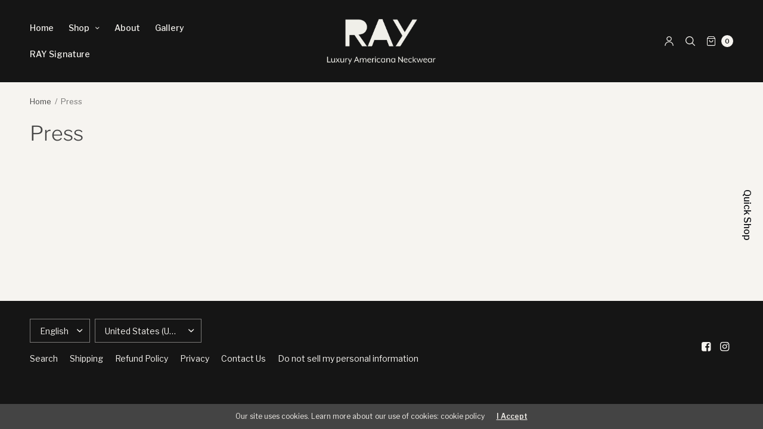

--- FILE ---
content_type: text/html; charset=utf-8
request_url: https://athomewithray.com/blogs/press?page=2
body_size: 23170
content:
<!doctype html><html class="no-js" lang="en" dir="ltr">
<head>
	<meta charset="utf-8">
	<meta http-equiv="X-UA-Compatible" content="IE=edge,chrome=1">
	<meta name="viewport" content="width=device-width, initial-scale=1, maximum-scale=5, viewport-fit=cover">
	<link rel="canonical" href="https://athomewithray.com/blogs/press?page=2">
	<link rel="preconnect" href="https://cdn.shopify.com" crossorigin>
	<link rel="preload" as="style" href="//athomewithray.com/cdn/shop/t/14/assets/app.css?v=78453863271711818721757499587">
<link rel="preload" as="script" href="//athomewithray.com/cdn/shop/t/14/assets/vendor.min.js?v=33481944222199837711757499587">
<link rel="preload" as="script" href="//athomewithray.com/cdn/shop/t/14/assets/header.min.js?v=172338102035729708031757499587">
<link rel="preload" as="script" href="//athomewithray.com/cdn/shop/t/14/assets/app.min.js?v=176938839107203747651757499587">


<link rel="icon" type="image/png" href="//athomewithray.com/cdn/shop/files/RAY_Logo_circle_white.png?crop=center&height=32&v=1710873234&width=32"><title>Press &ndash; Page &ndash; At Home With Ray, LLC</title>

	
	<meta name="description" content="Publicity, press and influencers covering product collections by At Home With Ray.">
	
<link rel="preconnect" href="https://fonts.shopifycdn.com" crossorigin>

<meta property="og:site_name" content="At Home With Ray, LLC">
<meta property="og:url" content="https://athomewithray.com/blogs/press?page=2">
<meta property="og:title" content="Press">
<meta property="og:type" content="website">
<meta property="og:description" content="Publicity, press and influencers covering product collections by At Home With Ray."><meta property="og:image" content="http://athomewithray.com/cdn/shop/files/RAY_Social_Sharing_Image.png?v=1737136293">
  <meta property="og:image:secure_url" content="https://athomewithray.com/cdn/shop/files/RAY_Social_Sharing_Image.png?v=1737136293">
  <meta property="og:image:width" content="5000">
  <meta property="og:image:height" content="2617"><meta name="twitter:card" content="summary_large_image">
<meta name="twitter:title" content="Press">
<meta name="twitter:description" content="Publicity, press and influencers covering product collections by At Home With Ray.">


	<link href="//athomewithray.com/cdn/shop/t/14/assets/app.css?v=78453863271711818721757499587" rel="stylesheet" type="text/css" media="all" />
	
	<style data-shopify>
	

	@font-face {
  font-family: "Libre Franklin";
  font-weight: 400;
  font-style: normal;
  font-display: swap;
  src: url("//athomewithray.com/cdn/fonts/libre_franklin/librefranklin_n4.a9b0508e1ffb743a0fd6d0614768959c54a27d86.woff2") format("woff2"),
       url("//athomewithray.com/cdn/fonts/libre_franklin/librefranklin_n4.948f6f27caf8552b1a9560176e3f14eeb2c6f202.woff") format("woff");
}

@font-face {
  font-family: "Libre Franklin";
  font-weight: 500;
  font-style: normal;
  font-display: swap;
  src: url("//athomewithray.com/cdn/fonts/libre_franklin/librefranklin_n5.9261428336eff957b0a7eb23fe0c9ce37faee0f6.woff2") format("woff2"),
       url("//athomewithray.com/cdn/fonts/libre_franklin/librefranklin_n5.017cd79179c42e6cced54a81ea8f2b62c04cb72e.woff") format("woff");
}

@font-face {
  font-family: "Libre Franklin";
  font-weight: 600;
  font-style: normal;
  font-display: swap;
  src: url("//athomewithray.com/cdn/fonts/libre_franklin/librefranklin_n6.c976b0b721ea92417572301ef17640150832a2b9.woff2") format("woff2"),
       url("//athomewithray.com/cdn/fonts/libre_franklin/librefranklin_n6.bb41783c980fb0a0dad0f0403cbcc7159efe6030.woff") format("woff");
}

@font-face {
  font-family: "Libre Franklin";
  font-weight: 400;
  font-style: italic;
  font-display: swap;
  src: url("//athomewithray.com/cdn/fonts/libre_franklin/librefranklin_i4.5cee60cade760b32c7b489f9d561e97341909d7c.woff2") format("woff2"),
       url("//athomewithray.com/cdn/fonts/libre_franklin/librefranklin_i4.2f9ee939c2cc82522dfb62e1a084861f9beeb411.woff") format("woff");
}

@font-face {
  font-family: "Libre Franklin";
  font-weight: 600;
  font-style: italic;
  font-display: swap;
  src: url("//athomewithray.com/cdn/fonts/libre_franklin/librefranklin_i6.7ae53255ab44c18176e5c1c169a009f635aeb949.woff2") format("woff2"),
       url("//athomewithray.com/cdn/fonts/libre_franklin/librefranklin_i6.c8eb9c307a8e927dcb30218e64b5b81edbc09ee3.woff") format("woff");
}


		@font-face {
  font-family: "Libre Franklin";
  font-weight: 300;
  font-style: normal;
  font-display: swap;
  src: url("//athomewithray.com/cdn/fonts/libre_franklin/librefranklin_n3.8cafdf02f3a4e5567b74224f139d214e665e34e1.woff2") format("woff2"),
       url("//athomewithray.com/cdn/fonts/libre_franklin/librefranklin_n3.cdf6db8de35eb51473c109b271bf04f2b0561d68.woff") format("woff");
}


		@font-face {
  font-family: "Libre Franklin";
  font-weight: 500;
  font-style: normal;
  font-display: swap;
  src: url("//athomewithray.com/cdn/fonts/libre_franklin/librefranklin_n5.9261428336eff957b0a7eb23fe0c9ce37faee0f6.woff2") format("woff2"),
       url("//athomewithray.com/cdn/fonts/libre_franklin/librefranklin_n5.017cd79179c42e6cced54a81ea8f2b62c04cb72e.woff") format("woff");
}


		@font-face {
  font-family: "Libre Franklin";
  font-weight: 500;
  font-style: normal;
  font-display: swap;
  src: url("//athomewithray.com/cdn/fonts/libre_franklin/librefranklin_n5.9261428336eff957b0a7eb23fe0c9ce37faee0f6.woff2") format("woff2"),
       url("//athomewithray.com/cdn/fonts/libre_franklin/librefranklin_n5.017cd79179c42e6cced54a81ea8f2b62c04cb72e.woff") format("woff");
}

h1,h2,h3,h4,h5,h6,
	.h1,.h2,.h3,.h4,.h5,.h6,
	.h1-large, .h1-xlarge,
	.cart-product-link {
		font-style: normal;
		font-weight: 300;
		font-family: "Libre Franklin", sans-serif;
	}
	body,
	p {
		font-style: normal;
		font-weight: 400;
		font-family: "Libre Franklin", sans-serif;
	}
	
	.header,
	.header .thb-full-menu {
		font-style: normal;
		font-weight: 500;
		font-family: "Libre Franklin", sans-serif;
	}
	.button,
	.btn {
		font-style: normal;
		font-weight: 500;
		font-family: "Libre Franklin", sans-serif;
	}:root {
		--announcement-height: 0px;
  	--header-height: 75px;

		--font-body-scale: 1.0;
		--font-body-medium-weight: 500;
    --font-body-bold-weight: 600;
		--font-heading-scale: 1.0;
		--font-button-scale: 0.8;

		--bg-drawer: rgba(192, 192, 192, 0.6);

		--color-text: #444;
		--color-text-rgb: 68,68,68;
		--color-heading: #444;
		--bg-body: #f6f4f0;
		--bg-body--darken: #ece8e0;
		--bg-body-rgb: 246,244,240;

		--color-link: #444;
		--color-link-hover: #151515;

		--color-border: #f6f4f0;
		--color-stars: #151515;
		--color-price: #444;
		--color-price-discounted: #6D6D6D;

		--cart-remove: #b72b0d;

		--button-solid-bg: #444;
		--button-solid-bg-hover: #5e5e5e;
		--button-solid-text: #f6f4f0;
		--outline-button-color: #444;

		--button-border-radius: 3px;
		--color-badge-preorder: #666666;

		--color-inventory-instock: #151515;
		--color-inventory-lowstock: #b72b0d;

		--shopify-accelerated-checkout-button-block-size: 46px;
		--shopify-accelerated-checkout-inline-alignment: center;
		--shopify-accelerated-checkout-skeleton-animation-duration: 0.25s;
		--shopify-accelerated-checkout-button-border-radius: 3px;
	}

	.badge {
		color: #f6f4f0;
	}
	.badge.onsale {
		background-color: #ce4405;
	}
	.badge.out-of-stock {
		background-color: #939393;
	}
	
	.form-notification.error {
		background-color: #b70d0d;
	}
	.form-notification.error,
	.form-notification.error a {
		color: #151515;
	}
	.form-notification.success {
		background-color: #279A4B;
	}
	.form-notification.success,
	.form-notification.success a {
		color: #151515;
	}
	.header:not(.fixed),
	.header.hover,
	.header:hover {
		background-color: #151515;
	}
	.header #cart-drawer-toggle .float_count {
		color: #151515;
	}
	.thb-full-menu .sub-menu,
	.mega-menu-promotion h6 {
		background-color: #151515;
	}
	.header.light-title:hover a,
	.header.light-title.hover a,
	.header:not(.light-title) a {
		color: #f6f4f0;
	}
	.header #cart-drawer-toggle .float_count {
		background: #f6f4f0;
	}
	.thb-full-menu>li a:before {
		border-color: #f6f4f0;
	}
	.header.light-title:hover a:hover,
	.header.light-title.hover a:hover,
	.header:not(.light-title) a:hover {
		color: #e4d3b6;
	}
	.header #cart-drawer-toggle svg {
		stroke: #f6f4f0;
	}
	.header #quick_profile svg,
	.header .search-modal__button svg {
		fill: #f6f4f0;
	}
	.mobile-toggle span {
		background: #f6f4f0;
	}
	.side-panel header {
		background-color: #444444;
	}
	.side-panel header h6 {
		color: #f6f4f0;
	}
	.side-panel header svg {
		fill: #f6f4f0;
	}
	@media only screen and (max-width: 767px) {
		.section-margin {
			margin: 0px 0;
		}
		.thb-product-detail.product {
			margin-bottom: 0px;
		}
		.section-spacing {
			padding: 0px 0;
		}
	}
	@media only screen and (min-width: 768px) {
		.section-margin {
			margin: 0px 0;
		}
		.thb-product-detail:not(.section-no-bottom-margin) {
			margin-bottom: 0px !important;
		}
		.section-spacing {
			padding: 0px 0;
		}
	}
	.products .product h3 {
		font-size: 12px;
	}
	.thb-full-menu,
	.header .account-holder a {
		font-size: 14px;
	}.badge {
		border-radius: 2px;
	}.thb-product-detail .product-information .stock.out-of-stock {
		border-color: #939393;
		color: #939393;
	}



</style>


	<script src="//athomewithray.com/cdn/shop/t/14/assets/vendor.min.js?v=33481944222199837711757499587" type="text/javascript"></script>
	<script>
		window.theme = window.theme || {};
		theme = {
			variantStrings: {
				addToCart: `Add to cart`,
        soldOut: `Sold out`,
        unavailable: `Unavailable`,
        preOrder: `Pre-order`,
			},
			strings: {
				requiresTerms: `You must agree with the terms and conditions of sales to check out`,
				addToCart: `Add to cart`,
				addingToCart: `Adding to cart`,
				shippingEstimatorNoResults: `Sorry, we do not ship to your address.`,
				shippingEstimatorOneResult: `There is one shipping rate for your address:`,
				shippingEstimatorMultipleResults: `There are several shipping rates for your address:`,
				shippingEstimatorError: `One or more error occurred while retrieving shipping rates:`
			},
			settings: {
				money_with_currency_format:"${{amount}}",
				cart_drawer:true},
			routes: {
				root_url: '/',
				search_url: '/search',
				predictive_search_url: '/search/suggest',
				cart_url: '/cart',
				cart_add_url: '/cart/add',
				cart_change_url: '/cart/change',
				cart_update_url: '/cart/update',
			}
		};
	</script>
	<script>window.performance && window.performance.mark && window.performance.mark('shopify.content_for_header.start');</script><meta name="google-site-verification" content="ldLQHjUfbqa-NtSMCoMqkbxhQ9WdmMunMOIxrvxBDsw">
<meta id="shopify-digital-wallet" name="shopify-digital-wallet" content="/45189496991/digital_wallets/dialog">
<meta name="shopify-checkout-api-token" content="76430636f13d7288a8875a012cc074db">
<meta id="in-context-paypal-metadata" data-shop-id="45189496991" data-venmo-supported="false" data-environment="production" data-locale="en_US" data-paypal-v4="true" data-currency="USD">
<link rel="alternate" type="application/atom+xml" title="Feed" href="/blogs/press.atom" />
<link rel="prev" href="/blogs/press?page=1">
<script async="async" src="/checkouts/internal/preloads.js?locale=en-US"></script>
<link rel="preconnect" href="https://shop.app" crossorigin="anonymous">
<script async="async" src="https://shop.app/checkouts/internal/preloads.js?locale=en-US&shop_id=45189496991" crossorigin="anonymous"></script>
<script id="apple-pay-shop-capabilities" type="application/json">{"shopId":45189496991,"countryCode":"US","currencyCode":"USD","merchantCapabilities":["supports3DS"],"merchantId":"gid:\/\/shopify\/Shop\/45189496991","merchantName":"At Home With Ray, LLC","requiredBillingContactFields":["postalAddress","email","phone"],"requiredShippingContactFields":["postalAddress","email","phone"],"shippingType":"shipping","supportedNetworks":["visa","masterCard","amex","discover","elo","jcb"],"total":{"type":"pending","label":"At Home With Ray, LLC","amount":"1.00"},"shopifyPaymentsEnabled":true,"supportsSubscriptions":true}</script>
<script id="shopify-features" type="application/json">{"accessToken":"76430636f13d7288a8875a012cc074db","betas":["rich-media-storefront-analytics"],"domain":"athomewithray.com","predictiveSearch":true,"shopId":45189496991,"locale":"en"}</script>
<script>var Shopify = Shopify || {};
Shopify.shop = "at-home-with-ray.myshopify.com";
Shopify.locale = "en";
Shopify.currency = {"active":"USD","rate":"1.0"};
Shopify.country = "US";
Shopify.theme = {"name":"25.09.10 f North -...","id":174188953759,"schema_name":"North","schema_version":"6.2.0","theme_store_id":1460,"role":"main"};
Shopify.theme.handle = "null";
Shopify.theme.style = {"id":null,"handle":null};
Shopify.cdnHost = "athomewithray.com/cdn";
Shopify.routes = Shopify.routes || {};
Shopify.routes.root = "/";</script>
<script type="module">!function(o){(o.Shopify=o.Shopify||{}).modules=!0}(window);</script>
<script>!function(o){function n(){var o=[];function n(){o.push(Array.prototype.slice.apply(arguments))}return n.q=o,n}var t=o.Shopify=o.Shopify||{};t.loadFeatures=n(),t.autoloadFeatures=n()}(window);</script>
<script>
  window.ShopifyPay = window.ShopifyPay || {};
  window.ShopifyPay.apiHost = "shop.app\/pay";
  window.ShopifyPay.redirectState = null;
</script>
<script id="shop-js-analytics" type="application/json">{"pageType":"blog"}</script>
<script defer="defer" async type="module" src="//athomewithray.com/cdn/shopifycloud/shop-js/modules/v2/client.init-shop-cart-sync_BT-GjEfc.en.esm.js"></script>
<script defer="defer" async type="module" src="//athomewithray.com/cdn/shopifycloud/shop-js/modules/v2/chunk.common_D58fp_Oc.esm.js"></script>
<script defer="defer" async type="module" src="//athomewithray.com/cdn/shopifycloud/shop-js/modules/v2/chunk.modal_xMitdFEc.esm.js"></script>
<script type="module">
  await import("//athomewithray.com/cdn/shopifycloud/shop-js/modules/v2/client.init-shop-cart-sync_BT-GjEfc.en.esm.js");
await import("//athomewithray.com/cdn/shopifycloud/shop-js/modules/v2/chunk.common_D58fp_Oc.esm.js");
await import("//athomewithray.com/cdn/shopifycloud/shop-js/modules/v2/chunk.modal_xMitdFEc.esm.js");

  window.Shopify.SignInWithShop?.initShopCartSync?.({"fedCMEnabled":true,"windoidEnabled":true});

</script>
<script>
  window.Shopify = window.Shopify || {};
  if (!window.Shopify.featureAssets) window.Shopify.featureAssets = {};
  window.Shopify.featureAssets['shop-js'] = {"shop-cart-sync":["modules/v2/client.shop-cart-sync_DZOKe7Ll.en.esm.js","modules/v2/chunk.common_D58fp_Oc.esm.js","modules/v2/chunk.modal_xMitdFEc.esm.js"],"init-fed-cm":["modules/v2/client.init-fed-cm_B6oLuCjv.en.esm.js","modules/v2/chunk.common_D58fp_Oc.esm.js","modules/v2/chunk.modal_xMitdFEc.esm.js"],"shop-cash-offers":["modules/v2/client.shop-cash-offers_D2sdYoxE.en.esm.js","modules/v2/chunk.common_D58fp_Oc.esm.js","modules/v2/chunk.modal_xMitdFEc.esm.js"],"shop-login-button":["modules/v2/client.shop-login-button_QeVjl5Y3.en.esm.js","modules/v2/chunk.common_D58fp_Oc.esm.js","modules/v2/chunk.modal_xMitdFEc.esm.js"],"pay-button":["modules/v2/client.pay-button_DXTOsIq6.en.esm.js","modules/v2/chunk.common_D58fp_Oc.esm.js","modules/v2/chunk.modal_xMitdFEc.esm.js"],"shop-button":["modules/v2/client.shop-button_DQZHx9pm.en.esm.js","modules/v2/chunk.common_D58fp_Oc.esm.js","modules/v2/chunk.modal_xMitdFEc.esm.js"],"avatar":["modules/v2/client.avatar_BTnouDA3.en.esm.js"],"init-windoid":["modules/v2/client.init-windoid_CR1B-cfM.en.esm.js","modules/v2/chunk.common_D58fp_Oc.esm.js","modules/v2/chunk.modal_xMitdFEc.esm.js"],"init-shop-for-new-customer-accounts":["modules/v2/client.init-shop-for-new-customer-accounts_C_vY_xzh.en.esm.js","modules/v2/client.shop-login-button_QeVjl5Y3.en.esm.js","modules/v2/chunk.common_D58fp_Oc.esm.js","modules/v2/chunk.modal_xMitdFEc.esm.js"],"init-shop-email-lookup-coordinator":["modules/v2/client.init-shop-email-lookup-coordinator_BI7n9ZSv.en.esm.js","modules/v2/chunk.common_D58fp_Oc.esm.js","modules/v2/chunk.modal_xMitdFEc.esm.js"],"init-shop-cart-sync":["modules/v2/client.init-shop-cart-sync_BT-GjEfc.en.esm.js","modules/v2/chunk.common_D58fp_Oc.esm.js","modules/v2/chunk.modal_xMitdFEc.esm.js"],"shop-toast-manager":["modules/v2/client.shop-toast-manager_DiYdP3xc.en.esm.js","modules/v2/chunk.common_D58fp_Oc.esm.js","modules/v2/chunk.modal_xMitdFEc.esm.js"],"init-customer-accounts":["modules/v2/client.init-customer-accounts_D9ZNqS-Q.en.esm.js","modules/v2/client.shop-login-button_QeVjl5Y3.en.esm.js","modules/v2/chunk.common_D58fp_Oc.esm.js","modules/v2/chunk.modal_xMitdFEc.esm.js"],"init-customer-accounts-sign-up":["modules/v2/client.init-customer-accounts-sign-up_iGw4briv.en.esm.js","modules/v2/client.shop-login-button_QeVjl5Y3.en.esm.js","modules/v2/chunk.common_D58fp_Oc.esm.js","modules/v2/chunk.modal_xMitdFEc.esm.js"],"shop-follow-button":["modules/v2/client.shop-follow-button_CqMgW2wH.en.esm.js","modules/v2/chunk.common_D58fp_Oc.esm.js","modules/v2/chunk.modal_xMitdFEc.esm.js"],"checkout-modal":["modules/v2/client.checkout-modal_xHeaAweL.en.esm.js","modules/v2/chunk.common_D58fp_Oc.esm.js","modules/v2/chunk.modal_xMitdFEc.esm.js"],"shop-login":["modules/v2/client.shop-login_D91U-Q7h.en.esm.js","modules/v2/chunk.common_D58fp_Oc.esm.js","modules/v2/chunk.modal_xMitdFEc.esm.js"],"lead-capture":["modules/v2/client.lead-capture_BJmE1dJe.en.esm.js","modules/v2/chunk.common_D58fp_Oc.esm.js","modules/v2/chunk.modal_xMitdFEc.esm.js"],"payment-terms":["modules/v2/client.payment-terms_Ci9AEqFq.en.esm.js","modules/v2/chunk.common_D58fp_Oc.esm.js","modules/v2/chunk.modal_xMitdFEc.esm.js"]};
</script>
<script>(function() {
  var isLoaded = false;
  function asyncLoad() {
    if (isLoaded) return;
    isLoaded = true;
    var urls = ["https:\/\/static.klaviyo.com\/onsite\/js\/XtYtXH\/klaviyo.js?company_id=XtYtXH\u0026shop=at-home-with-ray.myshopify.com"];
    for (var i = 0; i < urls.length; i++) {
      var s = document.createElement('script');
      s.type = 'text/javascript';
      s.async = true;
      s.src = urls[i];
      var x = document.getElementsByTagName('script')[0];
      x.parentNode.insertBefore(s, x);
    }
  };
  if(window.attachEvent) {
    window.attachEvent('onload', asyncLoad);
  } else {
    window.addEventListener('load', asyncLoad, false);
  }
})();</script>
<script id="__st">var __st={"a":45189496991,"offset":-25200,"reqid":"a2881457-e696-4d26-a87d-a73f0ff03641-1769329316","pageurl":"athomewithray.com\/blogs\/press?page=2","s":"blogs-74476519583","u":"63177520394c","p":"blog","rtyp":"blog","rid":74476519583};</script>
<script>window.ShopifyPaypalV4VisibilityTracking = true;</script>
<script id="captcha-bootstrap">!function(){'use strict';const t='contact',e='account',n='new_comment',o=[[t,t],['blogs',n],['comments',n],[t,'customer']],c=[[e,'customer_login'],[e,'guest_login'],[e,'recover_customer_password'],[e,'create_customer']],r=t=>t.map((([t,e])=>`form[action*='/${t}']:not([data-nocaptcha='true']) input[name='form_type'][value='${e}']`)).join(','),a=t=>()=>t?[...document.querySelectorAll(t)].map((t=>t.form)):[];function s(){const t=[...o],e=r(t);return a(e)}const i='password',u='form_key',d=['recaptcha-v3-token','g-recaptcha-response','h-captcha-response',i],f=()=>{try{return window.sessionStorage}catch{return}},m='__shopify_v',_=t=>t.elements[u];function p(t,e,n=!1){try{const o=window.sessionStorage,c=JSON.parse(o.getItem(e)),{data:r}=function(t){const{data:e,action:n}=t;return t[m]||n?{data:e,action:n}:{data:t,action:n}}(c);for(const[e,n]of Object.entries(r))t.elements[e]&&(t.elements[e].value=n);n&&o.removeItem(e)}catch(o){console.error('form repopulation failed',{error:o})}}const l='form_type',E='cptcha';function T(t){t.dataset[E]=!0}const w=window,h=w.document,L='Shopify',v='ce_forms',y='captcha';let A=!1;((t,e)=>{const n=(g='f06e6c50-85a8-45c8-87d0-21a2b65856fe',I='https://cdn.shopify.com/shopifycloud/storefront-forms-hcaptcha/ce_storefront_forms_captcha_hcaptcha.v1.5.2.iife.js',D={infoText:'Protected by hCaptcha',privacyText:'Privacy',termsText:'Terms'},(t,e,n)=>{const o=w[L][v],c=o.bindForm;if(c)return c(t,g,e,D).then(n);var r;o.q.push([[t,g,e,D],n]),r=I,A||(h.body.append(Object.assign(h.createElement('script'),{id:'captcha-provider',async:!0,src:r})),A=!0)});var g,I,D;w[L]=w[L]||{},w[L][v]=w[L][v]||{},w[L][v].q=[],w[L][y]=w[L][y]||{},w[L][y].protect=function(t,e){n(t,void 0,e),T(t)},Object.freeze(w[L][y]),function(t,e,n,w,h,L){const[v,y,A,g]=function(t,e,n){const i=e?o:[],u=t?c:[],d=[...i,...u],f=r(d),m=r(i),_=r(d.filter((([t,e])=>n.includes(e))));return[a(f),a(m),a(_),s()]}(w,h,L),I=t=>{const e=t.target;return e instanceof HTMLFormElement?e:e&&e.form},D=t=>v().includes(t);t.addEventListener('submit',(t=>{const e=I(t);if(!e)return;const n=D(e)&&!e.dataset.hcaptchaBound&&!e.dataset.recaptchaBound,o=_(e),c=g().includes(e)&&(!o||!o.value);(n||c)&&t.preventDefault(),c&&!n&&(function(t){try{if(!f())return;!function(t){const e=f();if(!e)return;const n=_(t);if(!n)return;const o=n.value;o&&e.removeItem(o)}(t);const e=Array.from(Array(32),(()=>Math.random().toString(36)[2])).join('');!function(t,e){_(t)||t.append(Object.assign(document.createElement('input'),{type:'hidden',name:u})),t.elements[u].value=e}(t,e),function(t,e){const n=f();if(!n)return;const o=[...t.querySelectorAll(`input[type='${i}']`)].map((({name:t})=>t)),c=[...d,...o],r={};for(const[a,s]of new FormData(t).entries())c.includes(a)||(r[a]=s);n.setItem(e,JSON.stringify({[m]:1,action:t.action,data:r}))}(t,e)}catch(e){console.error('failed to persist form',e)}}(e),e.submit())}));const S=(t,e)=>{t&&!t.dataset[E]&&(n(t,e.some((e=>e===t))),T(t))};for(const o of['focusin','change'])t.addEventListener(o,(t=>{const e=I(t);D(e)&&S(e,y())}));const B=e.get('form_key'),M=e.get(l),P=B&&M;t.addEventListener('DOMContentLoaded',(()=>{const t=y();if(P)for(const e of t)e.elements[l].value===M&&p(e,B);[...new Set([...A(),...v().filter((t=>'true'===t.dataset.shopifyCaptcha))])].forEach((e=>S(e,t)))}))}(h,new URLSearchParams(w.location.search),n,t,e,['guest_login'])})(!0,!0)}();</script>
<script integrity="sha256-4kQ18oKyAcykRKYeNunJcIwy7WH5gtpwJnB7kiuLZ1E=" data-source-attribution="shopify.loadfeatures" defer="defer" src="//athomewithray.com/cdn/shopifycloud/storefront/assets/storefront/load_feature-a0a9edcb.js" crossorigin="anonymous"></script>
<script crossorigin="anonymous" defer="defer" src="//athomewithray.com/cdn/shopifycloud/storefront/assets/shopify_pay/storefront-65b4c6d7.js?v=20250812"></script>
<script data-source-attribution="shopify.dynamic_checkout.dynamic.init">var Shopify=Shopify||{};Shopify.PaymentButton=Shopify.PaymentButton||{isStorefrontPortableWallets:!0,init:function(){window.Shopify.PaymentButton.init=function(){};var t=document.createElement("script");t.src="https://athomewithray.com/cdn/shopifycloud/portable-wallets/latest/portable-wallets.en.js",t.type="module",document.head.appendChild(t)}};
</script>
<script data-source-attribution="shopify.dynamic_checkout.buyer_consent">
  function portableWalletsHideBuyerConsent(e){var t=document.getElementById("shopify-buyer-consent"),n=document.getElementById("shopify-subscription-policy-button");t&&n&&(t.classList.add("hidden"),t.setAttribute("aria-hidden","true"),n.removeEventListener("click",e))}function portableWalletsShowBuyerConsent(e){var t=document.getElementById("shopify-buyer-consent"),n=document.getElementById("shopify-subscription-policy-button");t&&n&&(t.classList.remove("hidden"),t.removeAttribute("aria-hidden"),n.addEventListener("click",e))}window.Shopify?.PaymentButton&&(window.Shopify.PaymentButton.hideBuyerConsent=portableWalletsHideBuyerConsent,window.Shopify.PaymentButton.showBuyerConsent=portableWalletsShowBuyerConsent);
</script>
<script data-source-attribution="shopify.dynamic_checkout.cart.bootstrap">document.addEventListener("DOMContentLoaded",(function(){function t(){return document.querySelector("shopify-accelerated-checkout-cart, shopify-accelerated-checkout")}if(t())Shopify.PaymentButton.init();else{new MutationObserver((function(e,n){t()&&(Shopify.PaymentButton.init(),n.disconnect())})).observe(document.body,{childList:!0,subtree:!0})}}));
</script>
<script id='scb4127' type='text/javascript' async='' src='https://athomewithray.com/cdn/shopifycloud/privacy-banner/storefront-banner.js'></script><link id="shopify-accelerated-checkout-styles" rel="stylesheet" media="screen" href="https://athomewithray.com/cdn/shopifycloud/portable-wallets/latest/accelerated-checkout-backwards-compat.css" crossorigin="anonymous">
<style id="shopify-accelerated-checkout-cart">
        #shopify-buyer-consent {
  margin-top: 1em;
  display: inline-block;
  width: 100%;
}

#shopify-buyer-consent.hidden {
  display: none;
}

#shopify-subscription-policy-button {
  background: none;
  border: none;
  padding: 0;
  text-decoration: underline;
  font-size: inherit;
  cursor: pointer;
}

#shopify-subscription-policy-button::before {
  box-shadow: none;
}

      </style>

<script>window.performance && window.performance.mark && window.performance.mark('shopify.content_for_header.end');</script> <!-- Header hook for plugins -->

	<script>document.documentElement.className = document.documentElement.className.replace('no-js', 'js');</script>
	
<!-- BEGIN app block: shopify://apps/tinyseo/blocks/breadcrumbs-json-ld-embed/0605268f-f7c4-4e95-b560-e43df7d59ae4 --><script type="application/ld+json" id="tinyimg-breadcrumbs-json-ld">
      {
        "@context": "https://schema.org",
        "@type": "BreadcrumbList",
        "itemListElement": [
          {
            "@type": "ListItem",
            "position": 1,
            "item": {
              "@id": "https://athomewithray.com",
          "name": "Home"
        }
      }
      
      ,{
        "@type": "ListItem",
        "position": 2,
        "item": {
          "@id": "https://athomewithray.com/blogs/press",
          "name": "Press"
        }
      }
      
      ]
    }
  </script>
<!-- END app block --><!-- BEGIN app block: shopify://apps/klaviyo-email-marketing-sms/blocks/klaviyo-onsite-embed/2632fe16-c075-4321-a88b-50b567f42507 -->












  <script async src="https://static.klaviyo.com/onsite/js/XtYtXH/klaviyo.js?company_id=XtYtXH"></script>
  <script>!function(){if(!window.klaviyo){window._klOnsite=window._klOnsite||[];try{window.klaviyo=new Proxy({},{get:function(n,i){return"push"===i?function(){var n;(n=window._klOnsite).push.apply(n,arguments)}:function(){for(var n=arguments.length,o=new Array(n),w=0;w<n;w++)o[w]=arguments[w];var t="function"==typeof o[o.length-1]?o.pop():void 0,e=new Promise((function(n){window._klOnsite.push([i].concat(o,[function(i){t&&t(i),n(i)}]))}));return e}}})}catch(n){window.klaviyo=window.klaviyo||[],window.klaviyo.push=function(){var n;(n=window._klOnsite).push.apply(n,arguments)}}}}();</script>

  




  <script>
    window.klaviyoReviewsProductDesignMode = false
  </script>







<!-- END app block --><link href="https://monorail-edge.shopifysvc.com" rel="dns-prefetch">
<script>(function(){if ("sendBeacon" in navigator && "performance" in window) {try {var session_token_from_headers = performance.getEntriesByType('navigation')[0].serverTiming.find(x => x.name == '_s').description;} catch {var session_token_from_headers = undefined;}var session_cookie_matches = document.cookie.match(/_shopify_s=([^;]*)/);var session_token_from_cookie = session_cookie_matches && session_cookie_matches.length === 2 ? session_cookie_matches[1] : "";var session_token = session_token_from_headers || session_token_from_cookie || "";function handle_abandonment_event(e) {var entries = performance.getEntries().filter(function(entry) {return /monorail-edge.shopifysvc.com/.test(entry.name);});if (!window.abandonment_tracked && entries.length === 0) {window.abandonment_tracked = true;var currentMs = Date.now();var navigation_start = performance.timing.navigationStart;var payload = {shop_id: 45189496991,url: window.location.href,navigation_start,duration: currentMs - navigation_start,session_token,page_type: "blog"};window.navigator.sendBeacon("https://monorail-edge.shopifysvc.com/v1/produce", JSON.stringify({schema_id: "online_store_buyer_site_abandonment/1.1",payload: payload,metadata: {event_created_at_ms: currentMs,event_sent_at_ms: currentMs}}));}}window.addEventListener('pagehide', handle_abandonment_event);}}());</script>
<script id="web-pixels-manager-setup">(function e(e,d,r,n,o){if(void 0===o&&(o={}),!Boolean(null===(a=null===(i=window.Shopify)||void 0===i?void 0:i.analytics)||void 0===a?void 0:a.replayQueue)){var i,a;window.Shopify=window.Shopify||{};var t=window.Shopify;t.analytics=t.analytics||{};var s=t.analytics;s.replayQueue=[],s.publish=function(e,d,r){return s.replayQueue.push([e,d,r]),!0};try{self.performance.mark("wpm:start")}catch(e){}var l=function(){var e={modern:/Edge?\/(1{2}[4-9]|1[2-9]\d|[2-9]\d{2}|\d{4,})\.\d+(\.\d+|)|Firefox\/(1{2}[4-9]|1[2-9]\d|[2-9]\d{2}|\d{4,})\.\d+(\.\d+|)|Chrom(ium|e)\/(9{2}|\d{3,})\.\d+(\.\d+|)|(Maci|X1{2}).+ Version\/(15\.\d+|(1[6-9]|[2-9]\d|\d{3,})\.\d+)([,.]\d+|)( \(\w+\)|)( Mobile\/\w+|) Safari\/|Chrome.+OPR\/(9{2}|\d{3,})\.\d+\.\d+|(CPU[ +]OS|iPhone[ +]OS|CPU[ +]iPhone|CPU IPhone OS|CPU iPad OS)[ +]+(15[._]\d+|(1[6-9]|[2-9]\d|\d{3,})[._]\d+)([._]\d+|)|Android:?[ /-](13[3-9]|1[4-9]\d|[2-9]\d{2}|\d{4,})(\.\d+|)(\.\d+|)|Android.+Firefox\/(13[5-9]|1[4-9]\d|[2-9]\d{2}|\d{4,})\.\d+(\.\d+|)|Android.+Chrom(ium|e)\/(13[3-9]|1[4-9]\d|[2-9]\d{2}|\d{4,})\.\d+(\.\d+|)|SamsungBrowser\/([2-9]\d|\d{3,})\.\d+/,legacy:/Edge?\/(1[6-9]|[2-9]\d|\d{3,})\.\d+(\.\d+|)|Firefox\/(5[4-9]|[6-9]\d|\d{3,})\.\d+(\.\d+|)|Chrom(ium|e)\/(5[1-9]|[6-9]\d|\d{3,})\.\d+(\.\d+|)([\d.]+$|.*Safari\/(?![\d.]+ Edge\/[\d.]+$))|(Maci|X1{2}).+ Version\/(10\.\d+|(1[1-9]|[2-9]\d|\d{3,})\.\d+)([,.]\d+|)( \(\w+\)|)( Mobile\/\w+|) Safari\/|Chrome.+OPR\/(3[89]|[4-9]\d|\d{3,})\.\d+\.\d+|(CPU[ +]OS|iPhone[ +]OS|CPU[ +]iPhone|CPU IPhone OS|CPU iPad OS)[ +]+(10[._]\d+|(1[1-9]|[2-9]\d|\d{3,})[._]\d+)([._]\d+|)|Android:?[ /-](13[3-9]|1[4-9]\d|[2-9]\d{2}|\d{4,})(\.\d+|)(\.\d+|)|Mobile Safari.+OPR\/([89]\d|\d{3,})\.\d+\.\d+|Android.+Firefox\/(13[5-9]|1[4-9]\d|[2-9]\d{2}|\d{4,})\.\d+(\.\d+|)|Android.+Chrom(ium|e)\/(13[3-9]|1[4-9]\d|[2-9]\d{2}|\d{4,})\.\d+(\.\d+|)|Android.+(UC? ?Browser|UCWEB|U3)[ /]?(15\.([5-9]|\d{2,})|(1[6-9]|[2-9]\d|\d{3,})\.\d+)\.\d+|SamsungBrowser\/(5\.\d+|([6-9]|\d{2,})\.\d+)|Android.+MQ{2}Browser\/(14(\.(9|\d{2,})|)|(1[5-9]|[2-9]\d|\d{3,})(\.\d+|))(\.\d+|)|K[Aa][Ii]OS\/(3\.\d+|([4-9]|\d{2,})\.\d+)(\.\d+|)/},d=e.modern,r=e.legacy,n=navigator.userAgent;return n.match(d)?"modern":n.match(r)?"legacy":"unknown"}(),u="modern"===l?"modern":"legacy",c=(null!=n?n:{modern:"",legacy:""})[u],f=function(e){return[e.baseUrl,"/wpm","/b",e.hashVersion,"modern"===e.buildTarget?"m":"l",".js"].join("")}({baseUrl:d,hashVersion:r,buildTarget:u}),m=function(e){var d=e.version,r=e.bundleTarget,n=e.surface,o=e.pageUrl,i=e.monorailEndpoint;return{emit:function(e){var a=e.status,t=e.errorMsg,s=(new Date).getTime(),l=JSON.stringify({metadata:{event_sent_at_ms:s},events:[{schema_id:"web_pixels_manager_load/3.1",payload:{version:d,bundle_target:r,page_url:o,status:a,surface:n,error_msg:t},metadata:{event_created_at_ms:s}}]});if(!i)return console&&console.warn&&console.warn("[Web Pixels Manager] No Monorail endpoint provided, skipping logging."),!1;try{return self.navigator.sendBeacon.bind(self.navigator)(i,l)}catch(e){}var u=new XMLHttpRequest;try{return u.open("POST",i,!0),u.setRequestHeader("Content-Type","text/plain"),u.send(l),!0}catch(e){return console&&console.warn&&console.warn("[Web Pixels Manager] Got an unhandled error while logging to Monorail."),!1}}}}({version:r,bundleTarget:l,surface:e.surface,pageUrl:self.location.href,monorailEndpoint:e.monorailEndpoint});try{o.browserTarget=l,function(e){var d=e.src,r=e.async,n=void 0===r||r,o=e.onload,i=e.onerror,a=e.sri,t=e.scriptDataAttributes,s=void 0===t?{}:t,l=document.createElement("script"),u=document.querySelector("head"),c=document.querySelector("body");if(l.async=n,l.src=d,a&&(l.integrity=a,l.crossOrigin="anonymous"),s)for(var f in s)if(Object.prototype.hasOwnProperty.call(s,f))try{l.dataset[f]=s[f]}catch(e){}if(o&&l.addEventListener("load",o),i&&l.addEventListener("error",i),u)u.appendChild(l);else{if(!c)throw new Error("Did not find a head or body element to append the script");c.appendChild(l)}}({src:f,async:!0,onload:function(){if(!function(){var e,d;return Boolean(null===(d=null===(e=window.Shopify)||void 0===e?void 0:e.analytics)||void 0===d?void 0:d.initialized)}()){var d=window.webPixelsManager.init(e)||void 0;if(d){var r=window.Shopify.analytics;r.replayQueue.forEach((function(e){var r=e[0],n=e[1],o=e[2];d.publishCustomEvent(r,n,o)})),r.replayQueue=[],r.publish=d.publishCustomEvent,r.visitor=d.visitor,r.initialized=!0}}},onerror:function(){return m.emit({status:"failed",errorMsg:"".concat(f," has failed to load")})},sri:function(e){var d=/^sha384-[A-Za-z0-9+/=]+$/;return"string"==typeof e&&d.test(e)}(c)?c:"",scriptDataAttributes:o}),m.emit({status:"loading"})}catch(e){m.emit({status:"failed",errorMsg:(null==e?void 0:e.message)||"Unknown error"})}}})({shopId: 45189496991,storefrontBaseUrl: "https://athomewithray.com",extensionsBaseUrl: "https://extensions.shopifycdn.com/cdn/shopifycloud/web-pixels-manager",monorailEndpoint: "https://monorail-edge.shopifysvc.com/unstable/produce_batch",surface: "storefront-renderer",enabledBetaFlags: ["2dca8a86"],webPixelsConfigList: [{"id":"762085535","configuration":"{\"shopDomain\":\"at-home-with-ray.myshopify.com\"}","eventPayloadVersion":"v1","runtimeContext":"STRICT","scriptVersion":"7f2de0ecb6b420d2fa07cf04a37a4dbf","type":"APP","apiClientId":2436932,"privacyPurposes":["ANALYTICS","MARKETING","SALE_OF_DATA"],"dataSharingAdjustments":{"protectedCustomerApprovalScopes":["read_customer_address","read_customer_email","read_customer_personal_data"]}},{"id":"745963679","configuration":"{\"accountID\":\"XtYtXH\",\"webPixelConfig\":\"eyJlbmFibGVBZGRlZFRvQ2FydEV2ZW50cyI6IHRydWV9\"}","eventPayloadVersion":"v1","runtimeContext":"STRICT","scriptVersion":"524f6c1ee37bacdca7657a665bdca589","type":"APP","apiClientId":123074,"privacyPurposes":["ANALYTICS","MARKETING"],"dataSharingAdjustments":{"protectedCustomerApprovalScopes":["read_customer_address","read_customer_email","read_customer_name","read_customer_personal_data","read_customer_phone"]}},{"id":"552796319","configuration":"{\"pixelCode\":\"CS8MQ0RC77UEQSGTSBPG\"}","eventPayloadVersion":"v1","runtimeContext":"STRICT","scriptVersion":"22e92c2ad45662f435e4801458fb78cc","type":"APP","apiClientId":4383523,"privacyPurposes":["ANALYTICS","MARKETING","SALE_OF_DATA"],"dataSharingAdjustments":{"protectedCustomerApprovalScopes":["read_customer_address","read_customer_email","read_customer_name","read_customer_personal_data","read_customer_phone"]}},{"id":"452067487","configuration":"{\"config\":\"{\\\"pixel_id\\\":\\\"G-FPMTRV7Z51\\\",\\\"target_country\\\":\\\"US\\\",\\\"gtag_events\\\":[{\\\"type\\\":\\\"begin_checkout\\\",\\\"action_label\\\":[\\\"G-FPMTRV7Z51\\\",\\\"AW-524886560\\\/f2rrCLfioukBEKDEpPoB\\\"]},{\\\"type\\\":\\\"search\\\",\\\"action_label\\\":[\\\"G-FPMTRV7Z51\\\",\\\"AW-524886560\\\/RjbwCNjioukBEKDEpPoB\\\"]},{\\\"type\\\":\\\"view_item\\\",\\\"action_label\\\":[\\\"G-FPMTRV7Z51\\\",\\\"AW-524886560\\\/eJ7WCLHioukBEKDEpPoB\\\",\\\"MC-8SKNL0ZVCW\\\"]},{\\\"type\\\":\\\"purchase\\\",\\\"action_label\\\":[\\\"G-FPMTRV7Z51\\\",\\\"AW-524886560\\\/WmYYCK7ioukBEKDEpPoB\\\",\\\"MC-8SKNL0ZVCW\\\"]},{\\\"type\\\":\\\"page_view\\\",\\\"action_label\\\":[\\\"G-FPMTRV7Z51\\\",\\\"AW-524886560\\\/v3KtCKvioukBEKDEpPoB\\\",\\\"MC-8SKNL0ZVCW\\\"]},{\\\"type\\\":\\\"add_payment_info\\\",\\\"action_label\\\":[\\\"G-FPMTRV7Z51\\\",\\\"AW-524886560\\\/sCsaCNvioukBEKDEpPoB\\\"]},{\\\"type\\\":\\\"add_to_cart\\\",\\\"action_label\\\":[\\\"G-FPMTRV7Z51\\\",\\\"AW-524886560\\\/muThCLTioukBEKDEpPoB\\\"]}],\\\"enable_monitoring_mode\\\":false}\"}","eventPayloadVersion":"v1","runtimeContext":"OPEN","scriptVersion":"b2a88bafab3e21179ed38636efcd8a93","type":"APP","apiClientId":1780363,"privacyPurposes":[],"dataSharingAdjustments":{"protectedCustomerApprovalScopes":["read_customer_address","read_customer_email","read_customer_name","read_customer_personal_data","read_customer_phone"]}},{"id":"145686687","configuration":"{\"pixel_id\":\"2713624025560480\",\"pixel_type\":\"facebook_pixel\",\"metaapp_system_user_token\":\"-\"}","eventPayloadVersion":"v1","runtimeContext":"OPEN","scriptVersion":"ca16bc87fe92b6042fbaa3acc2fbdaa6","type":"APP","apiClientId":2329312,"privacyPurposes":["ANALYTICS","MARKETING","SALE_OF_DATA"],"dataSharingAdjustments":{"protectedCustomerApprovalScopes":["read_customer_address","read_customer_email","read_customer_name","read_customer_personal_data","read_customer_phone"]}},{"id":"79528095","configuration":"{\"tagID\":\"2613180851280\"}","eventPayloadVersion":"v1","runtimeContext":"STRICT","scriptVersion":"18031546ee651571ed29edbe71a3550b","type":"APP","apiClientId":3009811,"privacyPurposes":["ANALYTICS","MARKETING","SALE_OF_DATA"],"dataSharingAdjustments":{"protectedCustomerApprovalScopes":["read_customer_address","read_customer_email","read_customer_name","read_customer_personal_data","read_customer_phone"]}},{"id":"shopify-app-pixel","configuration":"{}","eventPayloadVersion":"v1","runtimeContext":"STRICT","scriptVersion":"0450","apiClientId":"shopify-pixel","type":"APP","privacyPurposes":["ANALYTICS","MARKETING"]},{"id":"shopify-custom-pixel","eventPayloadVersion":"v1","runtimeContext":"LAX","scriptVersion":"0450","apiClientId":"shopify-pixel","type":"CUSTOM","privacyPurposes":["ANALYTICS","MARKETING"]}],isMerchantRequest: false,initData: {"shop":{"name":"At Home With Ray, LLC","paymentSettings":{"currencyCode":"USD"},"myshopifyDomain":"at-home-with-ray.myshopify.com","countryCode":"US","storefrontUrl":"https:\/\/athomewithray.com"},"customer":null,"cart":null,"checkout":null,"productVariants":[],"purchasingCompany":null},},"https://athomewithray.com/cdn","fcfee988w5aeb613cpc8e4bc33m6693e112",{"modern":"","legacy":""},{"shopId":"45189496991","storefrontBaseUrl":"https:\/\/athomewithray.com","extensionBaseUrl":"https:\/\/extensions.shopifycdn.com\/cdn\/shopifycloud\/web-pixels-manager","surface":"storefront-renderer","enabledBetaFlags":"[\"2dca8a86\"]","isMerchantRequest":"false","hashVersion":"fcfee988w5aeb613cpc8e4bc33m6693e112","publish":"custom","events":"[[\"page_viewed\",{}]]"});</script><script>
  window.ShopifyAnalytics = window.ShopifyAnalytics || {};
  window.ShopifyAnalytics.meta = window.ShopifyAnalytics.meta || {};
  window.ShopifyAnalytics.meta.currency = 'USD';
  var meta = {"page":{"pageType":"blog","resourceType":"blog","resourceId":74476519583,"requestId":"a2881457-e696-4d26-a87d-a73f0ff03641-1769329316"}};
  for (var attr in meta) {
    window.ShopifyAnalytics.meta[attr] = meta[attr];
  }
</script>
<script class="analytics">
  (function () {
    var customDocumentWrite = function(content) {
      var jquery = null;

      if (window.jQuery) {
        jquery = window.jQuery;
      } else if (window.Checkout && window.Checkout.$) {
        jquery = window.Checkout.$;
      }

      if (jquery) {
        jquery('body').append(content);
      }
    };

    var hasLoggedConversion = function(token) {
      if (token) {
        return document.cookie.indexOf('loggedConversion=' + token) !== -1;
      }
      return false;
    }

    var setCookieIfConversion = function(token) {
      if (token) {
        var twoMonthsFromNow = new Date(Date.now());
        twoMonthsFromNow.setMonth(twoMonthsFromNow.getMonth() + 2);

        document.cookie = 'loggedConversion=' + token + '; expires=' + twoMonthsFromNow;
      }
    }

    var trekkie = window.ShopifyAnalytics.lib = window.trekkie = window.trekkie || [];
    if (trekkie.integrations) {
      return;
    }
    trekkie.methods = [
      'identify',
      'page',
      'ready',
      'track',
      'trackForm',
      'trackLink'
    ];
    trekkie.factory = function(method) {
      return function() {
        var args = Array.prototype.slice.call(arguments);
        args.unshift(method);
        trekkie.push(args);
        return trekkie;
      };
    };
    for (var i = 0; i < trekkie.methods.length; i++) {
      var key = trekkie.methods[i];
      trekkie[key] = trekkie.factory(key);
    }
    trekkie.load = function(config) {
      trekkie.config = config || {};
      trekkie.config.initialDocumentCookie = document.cookie;
      var first = document.getElementsByTagName('script')[0];
      var script = document.createElement('script');
      script.type = 'text/javascript';
      script.onerror = function(e) {
        var scriptFallback = document.createElement('script');
        scriptFallback.type = 'text/javascript';
        scriptFallback.onerror = function(error) {
                var Monorail = {
      produce: function produce(monorailDomain, schemaId, payload) {
        var currentMs = new Date().getTime();
        var event = {
          schema_id: schemaId,
          payload: payload,
          metadata: {
            event_created_at_ms: currentMs,
            event_sent_at_ms: currentMs
          }
        };
        return Monorail.sendRequest("https://" + monorailDomain + "/v1/produce", JSON.stringify(event));
      },
      sendRequest: function sendRequest(endpointUrl, payload) {
        // Try the sendBeacon API
        if (window && window.navigator && typeof window.navigator.sendBeacon === 'function' && typeof window.Blob === 'function' && !Monorail.isIos12()) {
          var blobData = new window.Blob([payload], {
            type: 'text/plain'
          });

          if (window.navigator.sendBeacon(endpointUrl, blobData)) {
            return true;
          } // sendBeacon was not successful

        } // XHR beacon

        var xhr = new XMLHttpRequest();

        try {
          xhr.open('POST', endpointUrl);
          xhr.setRequestHeader('Content-Type', 'text/plain');
          xhr.send(payload);
        } catch (e) {
          console.log(e);
        }

        return false;
      },
      isIos12: function isIos12() {
        return window.navigator.userAgent.lastIndexOf('iPhone; CPU iPhone OS 12_') !== -1 || window.navigator.userAgent.lastIndexOf('iPad; CPU OS 12_') !== -1;
      }
    };
    Monorail.produce('monorail-edge.shopifysvc.com',
      'trekkie_storefront_load_errors/1.1',
      {shop_id: 45189496991,
      theme_id: 174188953759,
      app_name: "storefront",
      context_url: window.location.href,
      source_url: "//athomewithray.com/cdn/s/trekkie.storefront.8d95595f799fbf7e1d32231b9a28fd43b70c67d3.min.js"});

        };
        scriptFallback.async = true;
        scriptFallback.src = '//athomewithray.com/cdn/s/trekkie.storefront.8d95595f799fbf7e1d32231b9a28fd43b70c67d3.min.js';
        first.parentNode.insertBefore(scriptFallback, first);
      };
      script.async = true;
      script.src = '//athomewithray.com/cdn/s/trekkie.storefront.8d95595f799fbf7e1d32231b9a28fd43b70c67d3.min.js';
      first.parentNode.insertBefore(script, first);
    };
    trekkie.load(
      {"Trekkie":{"appName":"storefront","development":false,"defaultAttributes":{"shopId":45189496991,"isMerchantRequest":null,"themeId":174188953759,"themeCityHash":"14974558519526467252","contentLanguage":"en","currency":"USD","eventMetadataId":"dcaef3ef-0ed9-46fe-8d9f-1873e3c0d6e3"},"isServerSideCookieWritingEnabled":true,"monorailRegion":"shop_domain","enabledBetaFlags":["65f19447"]},"Session Attribution":{},"S2S":{"facebookCapiEnabled":true,"source":"trekkie-storefront-renderer","apiClientId":580111}}
    );

    var loaded = false;
    trekkie.ready(function() {
      if (loaded) return;
      loaded = true;

      window.ShopifyAnalytics.lib = window.trekkie;

      var originalDocumentWrite = document.write;
      document.write = customDocumentWrite;
      try { window.ShopifyAnalytics.merchantGoogleAnalytics.call(this); } catch(error) {};
      document.write = originalDocumentWrite;

      window.ShopifyAnalytics.lib.page(null,{"pageType":"blog","resourceType":"blog","resourceId":74476519583,"requestId":"a2881457-e696-4d26-a87d-a73f0ff03641-1769329316","shopifyEmitted":true});

      var match = window.location.pathname.match(/checkouts\/(.+)\/(thank_you|post_purchase)/)
      var token = match? match[1]: undefined;
      if (!hasLoggedConversion(token)) {
        setCookieIfConversion(token);
        
      }
    });


        var eventsListenerScript = document.createElement('script');
        eventsListenerScript.async = true;
        eventsListenerScript.src = "//athomewithray.com/cdn/shopifycloud/storefront/assets/shop_events_listener-3da45d37.js";
        document.getElementsByTagName('head')[0].appendChild(eventsListenerScript);

})();</script>
  <script>
  if (!window.ga || (window.ga && typeof window.ga !== 'function')) {
    window.ga = function ga() {
      (window.ga.q = window.ga.q || []).push(arguments);
      if (window.Shopify && window.Shopify.analytics && typeof window.Shopify.analytics.publish === 'function') {
        window.Shopify.analytics.publish("ga_stub_called", {}, {sendTo: "google_osp_migration"});
      }
      console.error("Shopify's Google Analytics stub called with:", Array.from(arguments), "\nSee https://help.shopify.com/manual/promoting-marketing/pixels/pixel-migration#google for more information.");
    };
    if (window.Shopify && window.Shopify.analytics && typeof window.Shopify.analytics.publish === 'function') {
      window.Shopify.analytics.publish("ga_stub_initialized", {}, {sendTo: "google_osp_migration"});
    }
  }
</script>
<script
  defer
  src="https://athomewithray.com/cdn/shopifycloud/perf-kit/shopify-perf-kit-3.0.4.min.js"
  data-application="storefront-renderer"
  data-shop-id="45189496991"
  data-render-region="gcp-us-east1"
  data-page-type="blog"
  data-theme-instance-id="174188953759"
  data-theme-name="North"
  data-theme-version="6.2.0"
  data-monorail-region="shop_domain"
  data-resource-timing-sampling-rate="10"
  data-shs="true"
  data-shs-beacon="true"
  data-shs-export-with-fetch="true"
  data-shs-logs-sample-rate="1"
  data-shs-beacon-endpoint="https://athomewithray.com/api/collect"
></script>
</head>
<body class="template-blog template-blog button-uppercase--true">
	<a class="screen-reader-shortcut" href="#main-content">Skip to content</a>
	<div id="wrapper" class="open">
		<!-- BEGIN sections: header-group -->
<div id="shopify-section-sections--23934208704671__announcement-bar" class="shopify-section shopify-section-group-header-group announcement-section">



</div><div id="shopify-section-sections--23934208704671__header" class="shopify-section shopify-section-group-header-group header-section"><theme-header class="header style1 header--shadow-none">
  <div class="row align-middle full-width-row">
		<div class="small-12 columns">
			<div class="header-grid">
		    <div class="hide-for-large toggle-holder">
					<button class="mobile-toggle" title="Toggle Mobile Menu">
						<span></span>
						<span></span>
						<span></span>
					</button>
				</div>
				<div class="show-for-large">
		      <nav class="menu-holder">
		        <full-menu class="full-menu">
	<ul class="thb-full-menu uppercase-" role="menubar">
		
<li class="">
				<a href="/" title="Home">Home</a></li>
		
<li class="menu-item-has-children">
				<a href="/collections" title="Shop">Shop</a><ul class="sub-menu" tabindex="-1">
						
							
							
							<li class="" role="none">
								<a href="/collections/cactus-rose-silky-collection" title="Cactus Rose Silky Collection" role="menuitem">Cactus Rose Silky Collection</a>
								
							</li>
						
							
							
							<li class="" role="none">
								<a href="/collections/new-in-stock" title="New in Stock" role="menuitem">New in Stock</a>
								
							</li>
						
							
							
							<li class="" role="none">
								<a href="/collections/small-scarves-and-boas" title="Silky Ribbon Scarf" role="menuitem">Silky Ribbon Scarf</a>
								
							</li>
						
							
							
							<li class="" role="none">
								<a href="/collections/silk-twill-and-satin-scarves" title="Silk Scarves" role="menuitem">Silk Scarves</a>
								
							</li>
						
							
							
							<li class="" role="none">
								<a href="/collections/bandanas" title="Bandanas and Neckerchiefs" role="menuitem">Bandanas and Neckerchiefs</a>
								
							</li>
						
							
							
							<li class="" role="none">
								<a href="/collections/gloves" title="Gloves &amp; Accessories" role="menuitem">Gloves & Accessories</a>
								
							</li>
						
							
							
							<li class="" role="none">
								<a href="/collections/men" title="Men" role="menuitem">Men</a>
								
							</li>
						
							
							
							<li class="" role="none">
								<a href="/collections/less-than-5" title="Less Than 5" role="menuitem">Less Than 5</a>
								
							</li>
						
							
							
							<li class="" role="none">
								<a href="/collections/sale" title="Outlet" role="menuitem">Outlet</a>
								
							</li>
						
					</ul></li>
		
<li class="">
				<a href="/pages/about" title="About">About</a></li>
		
<li class="">
				<a href="/pages/gallery-of-ray" title="Gallery">Gallery</a></li>
		
<li class="">
				<a href="/pages/custom" title="RAY Signature">RAY Signature</a></li>
		
	</ul>
</full-menu>
		      </nav>
		    </div>
		    <div class="logo-holder">
		      
		        <a class="logolink" href="/">
		          <img src="//athomewithray.com/cdn/shop/files/Ray-_Bone-Web.png?v=1699033697" alt="At Home With Ray, LLC" class="logoimg bg--light" width="2100" height="900" loading="lazy"><img src="//athomewithray.com/cdn/shop/files/Ray-_Bone-Web.png?v=1699033697" alt="At Home With Ray, LLC" class="logoimg bg--dark" width="2100" height="900" loading="lazy">
		        </a>
		      
		    </div>
	      <div class="account-holder has-icon-links uppercase-true">
	
	
	  
	    <a href="https://athomewithray.com/customer_authentication/redirect?locale=en&amp;region_country=US" id="quick_profile" title="
	    Login
	  ">
<svg version="1.1" xmlns="http://www.w3.org/2000/svg" xmlns:xlink="http://www.w3.org/1999/xlink" x="0px" y="0px"
 width="20px" height="22px" viewBox="2 1 20 22" enable-background="new 2 1 20 22" xml:space="preserve"><path d="M21.625,22.194c0,0.446-0.369,0.806-0.824,0.806c-0.457,0-0.826-0.359-0.826-0.806c0-4.296-3.57-7.78-7.975-7.78
	s-7.975,3.484-7.975,7.78C4.025,22.641,3.656,23,3.199,23c-0.455,0-0.824-0.359-0.824-0.806c0-5.185,4.309-9.389,9.625-9.389
	C17.316,12.806,21.625,17.01,21.625,22.194z M12,12.269c-3.189,0-5.775-2.521-5.775-5.634S8.811,1,12,1s5.775,2.521,5.775,5.634
	S15.189,12.269,12,12.269z M12,10.66c2.277,0,4.125-1.802,4.125-4.026c0-2.221-1.848-4.023-4.125-4.023
	c-2.279,0-4.125,1.802-4.125,4.023C7.875,8.858,9.721,10.66,12,10.66z"/>
</svg>
</a>
	  
	  
			<modal-opener
				class="search-modal__opener no-js-hidden"
				data-modal="#Search-Drawer"
			>
				<button
					id="quick_search"
					class="search-modal__button "
					type="button"
					aria-haspopup="dialog"
				>
					
<svg version="1.1" xmlns="http://www.w3.org/2000/svg" xmlns:xlink="http://www.w3.org/1999/xlink" x="0px" y="0px"
 width="22px" height="22px" viewBox="1 1 22 22" enable-background="new 1 1 22 22" xml:space="preserve"><path stroke-width="0.1" stroke-miterlimit="10" d="M10.217,1c-5.08,0-9.216,4.137-9.216,9.217
	c0,5.079,4.136,9.215,9.216,9.215c2.22,0,4.261-0.795,5.853-2.11l5.406,5.417c0.348,0.349,0.916,0.349,1.264,0
	c0.348-0.348,0.348-0.916,0-1.264l-5.414-5.405c1.312-1.595,2.107-3.633,2.107-5.853C19.433,5.137,15.296,1,10.217,1L10.217,1z
	 M10.217,2.784c4.114,0,7.433,3.318,7.433,7.433s-3.318,7.432-7.433,7.432c-4.115,0-7.433-3.317-7.433-7.432
	S6.102,2.784,10.217,2.784z"/>
</svg>

				</button>
			</modal-opener>
			<a href="/search" class="search-modal__button no-js" target="_blank">
				
<svg version="1.1" xmlns="http://www.w3.org/2000/svg" xmlns:xlink="http://www.w3.org/1999/xlink" x="0px" y="0px"
 width="22px" height="22px" viewBox="1 1 22 22" enable-background="new 1 1 22 22" xml:space="preserve"><path stroke-width="0.1" stroke-miterlimit="10" d="M10.217,1c-5.08,0-9.216,4.137-9.216,9.217
	c0,5.079,4.136,9.215,9.216,9.215c2.22,0,4.261-0.795,5.853-2.11l5.406,5.417c0.348,0.349,0.916,0.349,1.264,0
	c0.348-0.348,0.348-0.916,0-1.264l-5.414-5.405c1.312-1.595,2.107-3.633,2.107-5.853C19.433,5.137,15.296,1,10.217,1L10.217,1z
	 M10.217,2.784c4.114,0,7.433,3.318,7.433,7.433s-3.318,7.432-7.433,7.432c-4.115,0-7.433-3.317-7.433-7.432
	S6.102,2.784,10.217,2.784z"/>
</svg>

			</a>
	  
	  <a href="/cart" id="cart-drawer-toggle">
<svg version="1.1" xmlns="http://www.w3.org/2000/svg" xmlns:xlink="http://www.w3.org/1999/xlink" x="0px" y="0px"
 width="19.5px" height="21.531px" viewBox="2.219 1.25 19.5 21.531" enable-background="new 2.219 1.25 19.5 21.531"
 xml:space="preserve"><path fill="none" stroke-width="1.5" stroke-linecap="round" stroke-linejoin="round" d="M6,2L3,6v14
  C3,21.104,3.896,22,5,22h14.001C20.104,22,21,21.104,21,19.999V6l-3-4H6z"/><line fill="none" stroke-width="1.5" stroke-linecap="round" stroke-linejoin="round" x1="3" y1="6" x2="21" y2="6"/><path fill="none" stroke-width="1.5" stroke-linecap="round" stroke-linejoin="round" d="M16,10
  c0,2.209-1.791,4.001-4,4.001S8,12.209,8,10"/>
</svg>
 <span class="float_count">0
</span></a>
	
</div>

			</div>
		</div>
  </div>
</theme-header>

<style data-shopify>
:root {
		--logo-height: 80px;
		--logo-height-mobile: 45px;
	}
</style>
<!-- Start Mobile Menu -->
<nav id="mobile-menu" class="side-panel" role="dialog">
	<header>
		<h6>Menu</h6>
		<button class="thb-close" title="Close">
<svg xmlns="http://www.w3.org/2000/svg" version="1.1" x="0" y="0" width="12" height="12" viewBox="1.1 1.1 12 12" enable-background="new 1.1 1.1 12 12" xml:space="preserve" fill="var(--color-text)"><path d="M8.3 7.1l4.6-4.6c0.3-0.3 0.3-0.8 0-1.2 -0.3-0.3-0.8-0.3-1.2 0L7.1 5.9 2.5 1.3c-0.3-0.3-0.8-0.3-1.2 0 -0.3 0.3-0.3 0.8 0 1.2L5.9 7.1l-4.6 4.6c-0.3 0.3-0.3 0.8 0 1.2s0.8 0.3 1.2 0L7.1 8.3l4.6 4.6c0.3 0.3 0.8 0.3 1.2 0 0.3-0.3 0.3-0.8 0-1.2L8.3 7.1z"/></svg>
</button>
	</header>
	<div class="side-panel-content">
		
		<form role="search" method="get" class="searchform" action="/search">
			<fieldset>
				<input type="search" class="search-field pill" placeholder="Search for" value="" name="q" autocomplete="off">
				<input type="hidden" name="options[prefix]" value="last">
				<button class="widget_subscribe_btn submit" type="submit">
<svg width="24" height="14" viewBox="0 0 24 14" fill="none" xmlns="http://www.w3.org/2000/svg"><path d="M1 7H23M23 7L17 1M23 7L17 13" stroke="var(--color-text)" stroke-width="1.5" stroke-linecap="round" stroke-linejoin="round"/></svg>
</button>
			</fieldset>
		</form>
		
    <ul class="mobile-menu">
			
<li class="">
					<div class="link-container">
				    <a href="/" title="Home">Home</a> 
					</div>
			    
			  </li>
		  
<li class="menu-item-has-children">
					<div class="link-container">
				    <a href="/collections" title="Shop">Shop</a> <span class="link-container--arrow"></span>
					</div>
			    
				    <ul class="sub-menu">
			        
								
							  
				        <li class="" role="none">
									<div class="link-container">
					          <a href="/collections/cactus-rose-silky-collection" title="Cactus Rose Silky Collection" role="menuitem">Cactus Rose Silky Collection</a>
									</div>
									
				        </li>
							
								
							  
				        <li class="" role="none">
									<div class="link-container">
					          <a href="/collections/new-in-stock" title="New in Stock" role="menuitem">New in Stock</a>
									</div>
									
				        </li>
							
								
							  
				        <li class="" role="none">
									<div class="link-container">
					          <a href="/collections/small-scarves-and-boas" title="Silky Ribbon Scarf" role="menuitem">Silky Ribbon Scarf</a>
									</div>
									
				        </li>
							
								
							  
				        <li class="" role="none">
									<div class="link-container">
					          <a href="/collections/silk-twill-and-satin-scarves" title="Silk Scarves" role="menuitem">Silk Scarves</a>
									</div>
									
				        </li>
							
								
							  
				        <li class="" role="none">
									<div class="link-container">
					          <a href="/collections/bandanas" title="Bandanas and Neckerchiefs" role="menuitem">Bandanas and Neckerchiefs</a>
									</div>
									
				        </li>
							
								
							  
				        <li class="" role="none">
									<div class="link-container">
					          <a href="/collections/gloves" title="Gloves &amp; Accessories" role="menuitem">Gloves & Accessories</a>
									</div>
									
				        </li>
							
								
							  
				        <li class="" role="none">
									<div class="link-container">
					          <a href="/collections/men" title="Men" role="menuitem">Men</a>
									</div>
									
				        </li>
							
								
							  
				        <li class="" role="none">
									<div class="link-container">
					          <a href="/collections/less-than-5" title="Less Than 5" role="menuitem">Less Than 5</a>
									</div>
									
				        </li>
							
								
							  
				        <li class="" role="none">
									<div class="link-container">
					          <a href="/collections/sale" title="Outlet" role="menuitem">Outlet</a>
									</div>
									
				        </li>
							
				    </ul>
			    
			  </li>
		  
<li class="">
					<div class="link-container">
				    <a href="/pages/about" title="About">About</a> 
					</div>
			    
			  </li>
		  
<li class="">
					<div class="link-container">
				    <a href="/pages/gallery-of-ray" title="Gallery">Gallery</a> 
					</div>
			    
			  </li>
		  
<li class="">
					<div class="link-container">
				    <a href="/pages/custom" title="RAY Signature">RAY Signature</a> 
					</div>
			    
			  </li>
		  
    </ul>
		<ul class="mobile-menu mobile-secondary-menu">
			
			<li>
				
			    <a href="https://athomewithray.com/customer_authentication/redirect?locale=en&amp;region_country=US" class="">
			    Login
			  </a>
			  
			</li>
			
				
			
    </ul>
		<div class="social-links">
			
<a href="https://facebook.com/athomewithray" class="social facebook" target="_blank" rel="noreferrer" title="Facebook"><i class="thb-icon-facebook"></i></a>



<a href="https://instagram.com/athomewithray" class="social instagram" target="_blank" rel="noreferrer" title="Instagram"><i class="thb-icon-instagram"></i></a>






		</div>
	</div>
	<div class="thb-mobile-menu-switchers">
		<localization-form class="thb-localization-forms">
	<form method="post" action="/localization" id="MobileMenuLocalization" accept-charset="UTF-8" class="shopify-localization-form" enctype="multipart/form-data"><input type="hidden" name="form_type" value="localization" /><input type="hidden" name="utf8" value="✓" /><input type="hidden" name="_method" value="put" /><input type="hidden" name="return_to" value="/blogs/press?page=2" />
<div class="select">
			<label for="thb-language-code-MobileMenuLocalization" class="visually-hidden">Update country/region</label>
			<select id="thb-language-code-MobileMenuLocalization" name="locale_code" class="thb-language-code">
				
					<option value="en" selected="selected">English</option>
				
			</select>
		</div><div class="select">
			<label for="thb-currency-code-MobileMenuLocalization" class="visually-hidden">Update country/region</label>
			<select id="thb-currency-code-MobileMenuLocalization" name="country_code" class="thb-currency-code"><option value="AX">
						Åland Islands (EUR €)
					</option><option value="AL">
						Albania (ALL L)
					</option><option value="AD">
						Andorra (EUR €)
					</option><option value="AM">
						Armenia (AMD դր.)
					</option><option value="AT">
						Austria (EUR €)
					</option><option value="BY">
						Belarus (USD $)
					</option><option value="BE">
						Belgium (EUR €)
					</option><option value="BA">
						Bosnia &amp; Herzegovina (BAM КМ)
					</option><option value="BV">
						Bouvet Island (USD $)
					</option><option value="BG">
						Bulgaria (EUR €)
					</option><option value="CA">
						Canada (CAD $)
					</option><option value="HR">
						Croatia (EUR €)
					</option><option value="CY">
						Cyprus (EUR €)
					</option><option value="CZ">
						Czechia (CZK Kč)
					</option><option value="DK">
						Denmark (DKK kr.)
					</option><option value="EE">
						Estonia (EUR €)
					</option><option value="FO">
						Faroe Islands (DKK kr.)
					</option><option value="FI">
						Finland (EUR €)
					</option><option value="FR">
						France (EUR €)
					</option><option value="GE">
						Georgia (USD $)
					</option><option value="DE">
						Germany (EUR €)
					</option><option value="GI">
						Gibraltar (GBP £)
					</option><option value="GR">
						Greece (EUR €)
					</option><option value="GL">
						Greenland (DKK kr.)
					</option><option value="GP">
						Guadeloupe (EUR €)
					</option><option value="GG">
						Guernsey (GBP £)
					</option><option value="HU">
						Hungary (HUF Ft)
					</option><option value="IS">
						Iceland (ISK kr)
					</option><option value="IE">
						Ireland (EUR €)
					</option><option value="IM">
						Isle of Man (GBP £)
					</option><option value="IT">
						Italy (EUR €)
					</option><option value="JE">
						Jersey (USD $)
					</option><option value="XK">
						Kosovo (EUR €)
					</option><option value="LV">
						Latvia (EUR €)
					</option><option value="LI">
						Liechtenstein (CHF CHF)
					</option><option value="LT">
						Lithuania (EUR €)
					</option><option value="LU">
						Luxembourg (EUR €)
					</option><option value="MT">
						Malta (EUR €)
					</option><option value="YT">
						Mayotte (EUR €)
					</option><option value="MD">
						Moldova (MDL L)
					</option><option value="MC">
						Monaco (EUR €)
					</option><option value="ME">
						Montenegro (EUR €)
					</option><option value="NL">
						Netherlands (EUR €)
					</option><option value="MK">
						North Macedonia (MKD ден)
					</option><option value="NO">
						Norway (USD $)
					</option><option value="PL">
						Poland (PLN zł)
					</option><option value="PT">
						Portugal (EUR €)
					</option><option value="RE">
						Réunion (EUR €)
					</option><option value="RO">
						Romania (RON Lei)
					</option><option value="SM">
						San Marino (EUR €)
					</option><option value="RS">
						Serbia (RSD РСД)
					</option><option value="SK">
						Slovakia (EUR €)
					</option><option value="SI">
						Slovenia (EUR €)
					</option><option value="ES">
						Spain (EUR €)
					</option><option value="SJ">
						Svalbard &amp; Jan Mayen (USD $)
					</option><option value="SE">
						Sweden (SEK kr)
					</option><option value="CH">
						Switzerland (CHF CHF)
					</option><option value="TR">
						Türkiye (USD $)
					</option><option value="UA">
						Ukraine (UAH ₴)
					</option><option value="GB">
						United Kingdom (GBP £)
					</option><option value="US" selected="selected">
						United States (USD $)
					</option><option value="VA">
						Vatican City (EUR €)
					</option></select>
		</div><noscript>
			<button class="text-link">Update country/region</button>
		</noscript>
	</form>
</localization-form>
	</div>
</nav>
<!-- End Mobile Menu -->
<div class="click-capture"></div><script src="//athomewithray.com/cdn/shop/t/14/assets/header.min.js?v=172338102035729708031757499587" type="text/javascript"></script><script type="application/ld+json">
  {
    "@context": "http://schema.org",
    "@type": "Organization",
    "name": "At Home With Ray, LLC",
    
      "logo": "https:\/\/athomewithray.com\/cdn\/shop\/files\/Ray-_Bone-Web.png?v=1699033697\u0026width=2100",
    
    "sameAs": [
      "",
      "https:\/\/facebook.com\/athomewithray",
      "",
      "https:\/\/instagram.com\/athomewithray",
      "",
      "",
      ""
    ],
    "url": "https:\/\/athomewithray.com"
  }
</script>
</div>
<!-- END sections: header-group -->
		<div role="main" tabindex="-1" id="main-content">
			<div id="shopify-section-template--23934211719327__main" class="shopify-section blog-section"><div class="thb-page-title">
	<div class="row">
		<div class="small-12 columns">
			
<nav class="north-breadcrumb" aria-label="breadcrumbs">
  <a href="/" title="Home">Home</a>
  
	
  
  
		
			<i>/</i>
			Press
		
  
	
  
	
	
</nav>


	    <h1 class="thb-shop-title">Press</h1>
		</div>
	</div>
</div>

<div class="row">
		<div class="small-12 columns">
			<div class="row ">
				
			</div>
		</div>
	</div>
  

</div>
		</div>
		<!-- BEGIN sections: footer-group -->
<div id="shopify-section-sections--23934208639135__footer" class="shopify-section shopify-section-group-footer-group">

<footer class="footer" id="footer">
	<style data-shopify>
		.footer {
			--footer-bg:#151515;
			--footer-text: #f6f4f0;
			--footer-text-rgb: 246, 244, 240;
			--footer-link: #f6f4f0;
			--footer-link-hover: #e4d3b6;
			--footer-border: #151515;
		}
	</style>
<div class="row align-middle">
    <div class="small-12 medium-7 columns footer-left-side">
			<localization-form class="thb-localization-forms">
	<form method="post" action="/localization" id="FooterLocalization" accept-charset="UTF-8" class="shopify-localization-form" enctype="multipart/form-data"><input type="hidden" name="form_type" value="localization" /><input type="hidden" name="utf8" value="✓" /><input type="hidden" name="_method" value="put" /><input type="hidden" name="return_to" value="/blogs/press?page=2" />
<div class="select">
			<label for="thb-language-code-FooterLocalization" class="visually-hidden">Update country/region</label>
			<select id="thb-language-code-FooterLocalization" name="locale_code" class="thb-language-code">
				
					<option value="en" selected="selected">English</option>
				
			</select>
		</div><div class="select">
			<label for="thb-currency-code-FooterLocalization" class="visually-hidden">Update country/region</label>
			<select id="thb-currency-code-FooterLocalization" name="country_code" class="thb-currency-code"><option value="AX">
						Åland Islands (EUR €)
					</option><option value="AL">
						Albania (ALL L)
					</option><option value="AD">
						Andorra (EUR €)
					</option><option value="AM">
						Armenia (AMD դր.)
					</option><option value="AT">
						Austria (EUR €)
					</option><option value="BY">
						Belarus (USD $)
					</option><option value="BE">
						Belgium (EUR €)
					</option><option value="BA">
						Bosnia &amp; Herzegovina (BAM КМ)
					</option><option value="BV">
						Bouvet Island (USD $)
					</option><option value="BG">
						Bulgaria (EUR €)
					</option><option value="CA">
						Canada (CAD $)
					</option><option value="HR">
						Croatia (EUR €)
					</option><option value="CY">
						Cyprus (EUR €)
					</option><option value="CZ">
						Czechia (CZK Kč)
					</option><option value="DK">
						Denmark (DKK kr.)
					</option><option value="EE">
						Estonia (EUR €)
					</option><option value="FO">
						Faroe Islands (DKK kr.)
					</option><option value="FI">
						Finland (EUR €)
					</option><option value="FR">
						France (EUR €)
					</option><option value="GE">
						Georgia (USD $)
					</option><option value="DE">
						Germany (EUR €)
					</option><option value="GI">
						Gibraltar (GBP £)
					</option><option value="GR">
						Greece (EUR €)
					</option><option value="GL">
						Greenland (DKK kr.)
					</option><option value="GP">
						Guadeloupe (EUR €)
					</option><option value="GG">
						Guernsey (GBP £)
					</option><option value="HU">
						Hungary (HUF Ft)
					</option><option value="IS">
						Iceland (ISK kr)
					</option><option value="IE">
						Ireland (EUR €)
					</option><option value="IM">
						Isle of Man (GBP £)
					</option><option value="IT">
						Italy (EUR €)
					</option><option value="JE">
						Jersey (USD $)
					</option><option value="XK">
						Kosovo (EUR €)
					</option><option value="LV">
						Latvia (EUR €)
					</option><option value="LI">
						Liechtenstein (CHF CHF)
					</option><option value="LT">
						Lithuania (EUR €)
					</option><option value="LU">
						Luxembourg (EUR €)
					</option><option value="MT">
						Malta (EUR €)
					</option><option value="YT">
						Mayotte (EUR €)
					</option><option value="MD">
						Moldova (MDL L)
					</option><option value="MC">
						Monaco (EUR €)
					</option><option value="ME">
						Montenegro (EUR €)
					</option><option value="NL">
						Netherlands (EUR €)
					</option><option value="MK">
						North Macedonia (MKD ден)
					</option><option value="NO">
						Norway (USD $)
					</option><option value="PL">
						Poland (PLN zł)
					</option><option value="PT">
						Portugal (EUR €)
					</option><option value="RE">
						Réunion (EUR €)
					</option><option value="RO">
						Romania (RON Lei)
					</option><option value="SM">
						San Marino (EUR €)
					</option><option value="RS">
						Serbia (RSD РСД)
					</option><option value="SK">
						Slovakia (EUR €)
					</option><option value="SI">
						Slovenia (EUR €)
					</option><option value="ES">
						Spain (EUR €)
					</option><option value="SJ">
						Svalbard &amp; Jan Mayen (USD $)
					</option><option value="SE">
						Sweden (SEK kr)
					</option><option value="CH">
						Switzerland (CHF CHF)
					</option><option value="TR">
						Türkiye (USD $)
					</option><option value="UA">
						Ukraine (UAH ₴)
					</option><option value="GB">
						United Kingdom (GBP £)
					</option><option value="US" selected="selected">
						United States (USD $)
					</option><option value="VA">
						Vatican City (EUR €)
					</option></select>
		</div><noscript>
			<button class="text-link">Update country/region</button>
		</noscript>
	</form>
</localization-form>
			
	      <ul class="thb-footer-menu">
		      
		        <li>
		          <a href="/search" title="Search">Search</a>
		        </li>
		      
		        <li>
		          <a href="/policies/shipping-policy" title="Shipping">Shipping</a>
		        </li>
		      
		        <li>
		          <a href="/policies/refund-policy" title="Refund Policy">Refund Policy</a>
		        </li>
		      
		        <li>
		          <a href="/policies/privacy-policy" title="Privacy">Privacy</a>
		        </li>
		      
		        <li>
		          <a href="/pages/contact" title="Contact Us">Contact Us</a>
		        </li>
		      
		        <li>
		          <a href="/pages/ccpa-opt-out" title="Do not sell my personal information">Do not sell my personal information</a>
		        </li>
		      
	      </ul>
			
    </div>
    <div class="small-12 medium-5 columns footer-right-side">
		 	<div class="footer-social-icons">
<a href="https://facebook.com/athomewithray" class="social facebook" target="_blank" rel="noreferrer" title="Facebook"><i class="thb-icon-facebook"></i></a>



<a href="https://instagram.com/athomewithray" class="social instagram" target="_blank" rel="noreferrer" title="Instagram"><i class="thb-icon-instagram"></i></a>






</div>
		</div>
  </div>
	<div class="row">
    <div class="small-12 columns">
			<hr />
		</div>
	</div>
	<div class="row align-middle">
    <div class="small-12 medium-6 columns footer-left-side">
      <div class="thb-footer-copyright"><p>&copy; 2026 At Home With Ray, LLC, All Rights Reserved. <a target="_blank" rel="nofollow" href="https://www.shopify.com?utm_campaign=poweredby&amp;utm_medium=shopify&amp;utm_source=onlinestore">Powered by Shopify</a></p></div>
    </div>
    <div class="small-12 medium-6 columns footer-right-side"></div>
  </div>
</footer>



</div>
<!-- END sections: footer-group -->
		<aside id="Cart-Drawer" class="side-panel cart-drawer" role="dialog" tabindex="-1">
	<header>
		<h6>Cart</h6>
		<button class="thb-close" title="Close">
<svg xmlns="http://www.w3.org/2000/svg" version="1.1" x="0" y="0" width="12" height="12" viewBox="1.1 1.1 12 12" enable-background="new 1.1 1.1 12 12" xml:space="preserve" fill="var(--color-text)"><path d="M8.3 7.1l4.6-4.6c0.3-0.3 0.3-0.8 0-1.2 -0.3-0.3-0.8-0.3-1.2 0L7.1 5.9 2.5 1.3c-0.3-0.3-0.8-0.3-1.2 0 -0.3 0.3-0.3 0.8 0 1.2L5.9 7.1l-4.6 4.6c-0.3 0.3-0.3 0.8 0 1.2s0.8 0.3 1.2 0L7.1 8.3l4.6 4.6c0.3 0.3 0.8 0.3 1.2 0 0.3-0.3 0.3-0.8 0-1.2L8.3 7.1z"/></svg>
</button>
	</header>
	<div class="side-panel-content">
		  <div class="cart-empty text-center">
  <div class="section">
    <figure>
      
<svg fill="var(--color-text)" version="1.1" xmlns="http://www.w3.org/2000/svg" xmlns:xlink="http://www.w3.org/1999/xlink" x="0px" y="0px"
   viewBox="0 0 135.3 169.7" style="enable-background:new 0 0 135.3 169.7;" xml:space="preserve"><path d="M130.7,168.8L130.7,168.8C130.6,168.8,130.6,168.8,130.7,168.8C130.6,168.8,130.7,168.8,130.7,168.8z M35.2,40.3
      c2.2,0,2.5-0.2,2.5-2.5c0-15.8,14.3-32,30-32c15.7,0,29.9,16.1,29.9,31.9c0,2.3,0.3,2.6,2.5,2.6c2.2,0,2.5-0.3,2.5-2.6
      c0-20.4-14.8-36.9-35-36.9s-35,16.6-35,37C32.7,40.1,32.9,40.3,35.2,40.3z M134.7,163.8l-4-110c-0.1-2.2-1.8-4-4-4H8.7
      c-2.2,0-3.9,1.8-4,4l-4,110c0,1.1,0.4,2.9,1.1,3.7c0.8,0.8,1.8,1.3,2.9,1.3h126c2.2,0,4-1.8,4-4.1
      C134.7,164.4,134.7,164,134.7,163.8z M5.7,163.8l4-109h116l4,109H5.7z M48.7,98.8c0-4-2.3-8-5-8c-2.7,0-5,4-5,8c0,4,2.3,8,5,8
      C46.3,106.8,48.7,102.8,48.7,98.8z M91.8,90.9c-2.7,0-5.1,3.8-5.1,7.9c0,4,2.3,8,5,8s5-4,5-8C96.7,94.7,94.4,90.9,91.8,90.9z
       M87.7,121.8h-39c-1.3,0-3,1.6-3,3c0,1.4,1.7,3,3,3h39c1.3,0,2-1.6,2-3C89.7,123.4,89,121.8,87.7,121.8z"/>
</svg>

    </figure>
    <p class="cart-empty">Your cart is currently empty.</p>
    <p class="return-to-shop"><a class="button" href="/collections/all">Return To Shop</a></p>
  </div>
</div>

		
	</div>
</aside>
		<modal-dialog id="Search-Drawer" class="search-modal">
	<div
		role="dialog"
		aria-modal="true"
		class="search-modal__content"
		tabindex="-1"
	>
		<button
			id="ModalClose-search"
			type="button"
			class="search-modal__toggle"
			aria-label="Close"
		>
			
<svg xmlns="http://www.w3.org/2000/svg" version="1.1" x="0" y="0" width="12" height="12" viewBox="1.1 1.1 12 12" enable-background="new 1.1 1.1 12 12" xml:space="preserve" fill="var(--color-text)"><path d="M8.3 7.1l4.6-4.6c0.3-0.3 0.3-0.8 0-1.2 -0.3-0.3-0.8-0.3-1.2 0L7.1 5.9 2.5 1.3c-0.3-0.3-0.8-0.3-1.2 0 -0.3 0.3-0.3 0.8 0 1.2L5.9 7.1l-4.6 4.6c-0.3 0.3-0.3 0.8 0 1.2s0.8 0.3 1.2 0L7.1 8.3l4.6 4.6c0.3 0.3 0.8 0.3 1.2 0 0.3-0.3 0.3-0.8 0-1.2L8.3 7.1z"/></svg>

		</button>
		<div class="thb-close-text">PRESS ESC TO CLOSE</div>
		<div class="row">
			<div class="small-12">
				<div class="searchpopup-inner">
					<form role="search" method="get" class="searchform" action="/search">
						<fieldset>
							<input type="search" class="search-field" placeholder="Search for" value="" name="q" autocomplete="off">
							<input type="hidden" name="options[prefix]" value="last">
							<button type="submit" value="Search" id="search-results-submit">Search</button>
						</fieldset>
					</form>
					
					<div class="thb-autocomplete-wrapper"></div>
					
				</div>
			</div>
		</div>
	</div>
</modal-dialog>
<script src="//athomewithray.com/cdn/shop/t/14/assets/predictive-search.min.js?v=123629916620643803921757499587" type="text/javascript"></script>

		
  <quick-shop>
    <button class="quick-shop">Quick Shop</button>
    <nav id="Quick-Drawer" class="side-panel">
      <header>
        <h6>Quick Shop</h6>
        <button class="thb-close" title="Close">
<svg xmlns="http://www.w3.org/2000/svg" version="1.1" x="0" y="0" width="12" height="12" viewBox="1.1 1.1 12 12" enable-background="new 1.1 1.1 12 12" xml:space="preserve" fill="var(--color-text)"><path d="M8.3 7.1l4.6-4.6c0.3-0.3 0.3-0.8 0-1.2 -0.3-0.3-0.8-0.3-1.2 0L7.1 5.9 2.5 1.3c-0.3-0.3-0.8-0.3-1.2 0 -0.3 0.3-0.3 0.8 0 1.2L5.9 7.1l-4.6 4.6c-0.3 0.3-0.3 0.8 0 1.2s0.8 0.3 1.2 0L7.1 8.3l4.6 4.6c0.3 0.3 0.8 0.3 1.2 0 0.3-0.3 0.3-0.8 0-1.2L8.3 7.1z"/></svg>
</button>
      </header>
      <div class="side-panel-content">
        <div class="product_container"><div class="products row"><product-card class="product small-6 thb-listing-style2 columns "  >
  <figure class="product_thumbnail thb_hover" style="--ratio-percent: 121.95121951219512%;"><div class="product--badges bottom right">
</div>
<a href="/products/pueblo-plum" title="Pueblo in Plum"><span class="product_thumbnail_hover"><img
	class="lazyload "
	width="1200" height="1700"
	data-sizes="auto"
	
	data-src="//athomewithray.com/cdn/shop/files/PuebloPlumHannah2_20x24_crop_center.jpg?v=1763573214"
	data-srcset="//athomewithray.com/cdn/shop/files/PuebloPlumHannah2_320x390_crop_center.jpg?v=1763573214 320w,//athomewithray.com/cdn/shop/files/PuebloPlumHannah2_640x780_crop_center.jpg?v=1763573214 640w,//athomewithray.com/cdn/shop/files/PuebloPlumHannah2_960x1170_crop_center.jpg?v=1763573214 960w"
	
	alt="Pueblo in Plum"
	
	fetchpriority="auto"
/>

<noscript>
<img width="1200" height="1700" sizes="auto" src="//athomewithray.com/cdn/shop/files/PuebloPlumHannah2_20x24_crop_center.jpg?v=1763573214" srcset="//athomewithray.com/cdn/shop/files/PuebloPlumHannah2_320x390_crop_center.jpg?v=1763573214 320w,//athomewithray.com/cdn/shop/files/PuebloPlumHannah2_640x780_crop_center.jpg?v=1763573214 640w,//athomewithray.com/cdn/shop/files/PuebloPlumHannah2_960x1170_crop_center.jpg?v=1763573214 960w" alt="Pueblo in Plum" loading="lazy"   fetchpriority="auto" />
</noscript>

</span>
<img
	class="lazyload "
	width="1200" height="1700"
	data-sizes="auto"
	
	data-src="//athomewithray.com/cdn/shop/files/PuebloPlumHannah_20x24_crop_center.jpg?v=1763572899"
	data-srcset="//athomewithray.com/cdn/shop/files/PuebloPlumHannah_320x390_crop_center.jpg?v=1763572899 320w,//athomewithray.com/cdn/shop/files/PuebloPlumHannah_640x780_crop_center.jpg?v=1763572899 640w,//athomewithray.com/cdn/shop/files/PuebloPlumHannah_960x1170_crop_center.jpg?v=1763572899 960w"
	
	alt="Pueblo in Plum"
	style="object-position: 50.0% 50.0%;"
	
	fetchpriority="auto"
/>

<noscript>
<img width="1200" height="1700" sizes="auto" src="//athomewithray.com/cdn/shop/files/PuebloPlumHannah_20x24_crop_center.jpg?v=1763572899" srcset="//athomewithray.com/cdn/shop/files/PuebloPlumHannah_320x390_crop_center.jpg?v=1763572899 320w,//athomewithray.com/cdn/shop/files/PuebloPlumHannah_640x780_crop_center.jpg?v=1763572899 640w,//athomewithray.com/cdn/shop/files/PuebloPlumHannah_960x1170_crop_center.jpg?v=1763572899 960w" alt="Pueblo in Plum" loading="lazy" style="object-position: 50.0% 50.0%;"  fetchpriority="auto" />
</noscript>


    </a></figure><h3><a href="/products/pueblo-plum" title="Pueblo in Plum">Pueblo in Plum</a></h3><div class="product_after_title quick_add_active">
    <div class="product_after_shop_loop_price">
       
<span class="price">
		
<ins><span class="amount ">$200.00</span></ins>
	<small class="unit-price  hidden">
		<span></span>
    <span class="unit-price-separator">/</span>
		<span>
    </span>
	</small>
</span>

    </div><div class="product_after_shop_loop_buttons">
      <a href="/products/pueblo-plum" class="add_to_cart_button product-card--add-to-cart-button-simple" data-id="62461729144991" data-product-id="62461729144991">
            Add to cart
          
</a>
    </div></div></product-card>
<product-card class="product small-6 thb-listing-style2 columns "  >
  <figure class="product_thumbnail thb_hover" style="--ratio-percent: 121.95121951219512%;"><div class="product--badges bottom right">
</div>
<a href="/products/rococo-bandana-in-palm" title="Rococo Bandana in Basil"><span class="product_thumbnail_hover"><img
	class="lazyload "
	width="1200" height="1700"
	data-sizes="auto"
	
	data-src="//athomewithray.com/cdn/shop/files/rococo-bandana-in-basil-coming-soon-1814241_20x24_crop_center.jpg?v=1757015855"
	data-srcset="//athomewithray.com/cdn/shop/files/rococo-bandana-in-basil-coming-soon-1814241_320x390_crop_center.jpg?v=1757015855 320w,//athomewithray.com/cdn/shop/files/rococo-bandana-in-basil-coming-soon-1814241_640x780_crop_center.jpg?v=1757015855 640w,//athomewithray.com/cdn/shop/files/rococo-bandana-in-basil-coming-soon-1814241_960x1170_crop_center.jpg?v=1757015855 960w"
	
	alt="Rococo Bandana in Basil"
	
	fetchpriority="auto"
/>

<noscript>
<img width="1200" height="1700" sizes="auto" src="//athomewithray.com/cdn/shop/files/rococo-bandana-in-basil-coming-soon-1814241_20x24_crop_center.jpg?v=1757015855" srcset="//athomewithray.com/cdn/shop/files/rococo-bandana-in-basil-coming-soon-1814241_320x390_crop_center.jpg?v=1757015855 320w,//athomewithray.com/cdn/shop/files/rococo-bandana-in-basil-coming-soon-1814241_640x780_crop_center.jpg?v=1757015855 640w,//athomewithray.com/cdn/shop/files/rococo-bandana-in-basil-coming-soon-1814241_960x1170_crop_center.jpg?v=1757015855 960w" alt="Rococo Bandana in Basil" loading="lazy"   fetchpriority="auto" />
</noscript>

</span>
<img
	class="lazyload "
	width="1200" height="1700"
	data-sizes="auto"
	
	data-src="//athomewithray.com/cdn/shop/files/rococo-bandana-in-basil-coming-soon-4742262_20x24_crop_center.jpg?v=1757015855"
	data-srcset="//athomewithray.com/cdn/shop/files/rococo-bandana-in-basil-coming-soon-4742262_320x390_crop_center.jpg?v=1757015855 320w,//athomewithray.com/cdn/shop/files/rococo-bandana-in-basil-coming-soon-4742262_640x780_crop_center.jpg?v=1757015855 640w,//athomewithray.com/cdn/shop/files/rococo-bandana-in-basil-coming-soon-4742262_960x1170_crop_center.jpg?v=1757015855 960w"
	
	alt="Rococo Bandana in Basil"
	style="object-position: 50.0% 50.0%;"
	
	fetchpriority="auto"
/>

<noscript>
<img width="1200" height="1700" sizes="auto" src="//athomewithray.com/cdn/shop/files/rococo-bandana-in-basil-coming-soon-4742262_20x24_crop_center.jpg?v=1757015855" srcset="//athomewithray.com/cdn/shop/files/rococo-bandana-in-basil-coming-soon-4742262_320x390_crop_center.jpg?v=1757015855 320w,//athomewithray.com/cdn/shop/files/rococo-bandana-in-basil-coming-soon-4742262_640x780_crop_center.jpg?v=1757015855 640w,//athomewithray.com/cdn/shop/files/rococo-bandana-in-basil-coming-soon-4742262_960x1170_crop_center.jpg?v=1757015855 960w" alt="Rococo Bandana in Basil" loading="lazy" style="object-position: 50.0% 50.0%;"  fetchpriority="auto" />
</noscript>


    </a></figure><h3><a href="/products/rococo-bandana-in-palm" title="Rococo Bandana in Basil">Rococo Bandana in Basil</a></h3><div class="product_after_title quick_add_active">
    <div class="product_after_shop_loop_price">
       
<span class="price">
		
<ins><span class="amount ">$170.00</span></ins>
	<small class="unit-price  hidden">
		<span></span>
    <span class="unit-price-separator">/</span>
		<span>
    </span>
	</small>
</span>

    </div><div class="product_after_shop_loop_buttons">
      <a href="/products/rococo-bandana-in-palm" class="add_to_cart_button product-card--add-to-cart-button-simple" data-id="62461602693279" data-product-id="62461602693279">
            Add to cart
          
</a>
    </div></div></product-card>
<product-card class="product small-6 thb-listing-style2 columns "  >
  <figure class="product_thumbnail thb_hover" style="--ratio-percent: 121.95121951219512%;"><div class="product--badges bottom right">
</div>
<a href="/products/rococo-bandana-in-persimmon" title="Rococo Bandana in Persimmon"><span class="product_thumbnail_hover"><img
	class="lazyload "
	width="1200" height="1700"
	data-sizes="auto"
	
	data-src="//athomewithray.com/cdn/shop/files/rococo-bandana-in-persimmon-7037980_20x24_crop_center.jpg?v=1763573264"
	data-srcset="//athomewithray.com/cdn/shop/files/rococo-bandana-in-persimmon-7037980_320x390_crop_center.jpg?v=1763573264 320w,//athomewithray.com/cdn/shop/files/rococo-bandana-in-persimmon-7037980_640x780_crop_center.jpg?v=1763573264 640w,//athomewithray.com/cdn/shop/files/rococo-bandana-in-persimmon-7037980_960x1170_crop_center.jpg?v=1763573264 960w"
	
	alt="Rococo Bandana in Persimmon"
	
	fetchpriority="auto"
/>

<noscript>
<img width="1200" height="1700" sizes="auto" src="//athomewithray.com/cdn/shop/files/rococo-bandana-in-persimmon-7037980_20x24_crop_center.jpg?v=1763573264" srcset="//athomewithray.com/cdn/shop/files/rococo-bandana-in-persimmon-7037980_320x390_crop_center.jpg?v=1763573264 320w,//athomewithray.com/cdn/shop/files/rococo-bandana-in-persimmon-7037980_640x780_crop_center.jpg?v=1763573264 640w,//athomewithray.com/cdn/shop/files/rococo-bandana-in-persimmon-7037980_960x1170_crop_center.jpg?v=1763573264 960w" alt="Rococo Bandana in Persimmon" loading="lazy"   fetchpriority="auto" />
</noscript>

</span>
<img
	class="lazyload "
	width="1200" height="1700"
	data-sizes="auto"
	
	data-src="//athomewithray.com/cdn/shop/files/rococo-bandana-in-persimmon-9172798_20x24_crop_center.jpg?v=1759197321"
	data-srcset="//athomewithray.com/cdn/shop/files/rococo-bandana-in-persimmon-9172798_320x390_crop_center.jpg?v=1759197321 320w,//athomewithray.com/cdn/shop/files/rococo-bandana-in-persimmon-9172798_640x780_crop_center.jpg?v=1759197321 640w,//athomewithray.com/cdn/shop/files/rococo-bandana-in-persimmon-9172798_960x1170_crop_center.jpg?v=1759197321 960w"
	
	alt="Rococo Bandana in Persimmon"
	style="object-position: 50.0% 50.0%;"
	
	fetchpriority="auto"
/>

<noscript>
<img width="1200" height="1700" sizes="auto" src="//athomewithray.com/cdn/shop/files/rococo-bandana-in-persimmon-9172798_20x24_crop_center.jpg?v=1759197321" srcset="//athomewithray.com/cdn/shop/files/rococo-bandana-in-persimmon-9172798_320x390_crop_center.jpg?v=1759197321 320w,//athomewithray.com/cdn/shop/files/rococo-bandana-in-persimmon-9172798_640x780_crop_center.jpg?v=1759197321 640w,//athomewithray.com/cdn/shop/files/rococo-bandana-in-persimmon-9172798_960x1170_crop_center.jpg?v=1759197321 960w" alt="Rococo Bandana in Persimmon" loading="lazy" style="object-position: 50.0% 50.0%;"  fetchpriority="auto" />
</noscript>


    </a></figure><h3><a href="/products/rococo-bandana-in-persimmon" title="Rococo Bandana in Persimmon">Rococo Bandana in Persimmon</a></h3><div class="product_after_title quick_add_active">
    <div class="product_after_shop_loop_price">
       
<span class="price">
		
<ins><span class="amount ">$170.00</span></ins>
	<small class="unit-price  hidden">
		<span></span>
    <span class="unit-price-separator">/</span>
		<span>
    </span>
	</small>
</span>

    </div><div class="product_after_shop_loop_buttons">
      <a href="/products/rococo-bandana-in-persimmon" class="add_to_cart_button product-card--add-to-cart-button-simple" data-id="62461643423903" data-product-id="62461643423903">
            Add to cart
          
</a>
    </div></div></product-card>
<product-card class="product small-6 thb-listing-style2 columns "  >
  <figure class="product_thumbnail thb_hover" style="--ratio-percent: 121.95121951219512%;"><div class="product--badges bottom right">
</div>
<a href="/products/tryst-in-charcoal" title="Tryst in Charcoal"><span class="product_thumbnail_hover"><img
	class="lazyload "
	width="1200" height="1700"
	data-sizes="auto"
	
	data-src="//athomewithray.com/cdn/shop/files/tryst-in-charcoalscarf-8907593_20x24_crop_center.jpg?v=1760523082"
	data-srcset="//athomewithray.com/cdn/shop/files/tryst-in-charcoalscarf-8907593_320x390_crop_center.jpg?v=1760523082 320w,//athomewithray.com/cdn/shop/files/tryst-in-charcoalscarf-8907593_640x780_crop_center.jpg?v=1760523082 640w,//athomewithray.com/cdn/shop/files/tryst-in-charcoalscarf-8907593_960x1170_crop_center.jpg?v=1760523082 960w"
	
	alt="Tryst in Charcoal"
	
	fetchpriority="auto"
/>

<noscript>
<img width="1200" height="1700" sizes="auto" src="//athomewithray.com/cdn/shop/files/tryst-in-charcoalscarf-8907593_20x24_crop_center.jpg?v=1760523082" srcset="//athomewithray.com/cdn/shop/files/tryst-in-charcoalscarf-8907593_320x390_crop_center.jpg?v=1760523082 320w,//athomewithray.com/cdn/shop/files/tryst-in-charcoalscarf-8907593_640x780_crop_center.jpg?v=1760523082 640w,//athomewithray.com/cdn/shop/files/tryst-in-charcoalscarf-8907593_960x1170_crop_center.jpg?v=1760523082 960w" alt="Tryst in Charcoal" loading="lazy"   fetchpriority="auto" />
</noscript>

</span>
<img
	class="lazyload "
	width="1200" height="1700"
	data-sizes="auto"
	
	data-src="//athomewithray.com/cdn/shop/files/tryst-in-charcoalscarf-3543747_20x24_crop_center.jpg?v=1760523082"
	data-srcset="//athomewithray.com/cdn/shop/files/tryst-in-charcoalscarf-3543747_320x390_crop_center.jpg?v=1760523082 320w,//athomewithray.com/cdn/shop/files/tryst-in-charcoalscarf-3543747_640x780_crop_center.jpg?v=1760523082 640w,//athomewithray.com/cdn/shop/files/tryst-in-charcoalscarf-3543747_960x1170_crop_center.jpg?v=1760523082 960w"
	
	alt="Tryst in Charcoal"
	style="object-position: 50.0% 50.0%;"
	
	fetchpriority="auto"
/>

<noscript>
<img width="1200" height="1700" sizes="auto" src="//athomewithray.com/cdn/shop/files/tryst-in-charcoalscarf-3543747_20x24_crop_center.jpg?v=1760523082" srcset="//athomewithray.com/cdn/shop/files/tryst-in-charcoalscarf-3543747_320x390_crop_center.jpg?v=1760523082 320w,//athomewithray.com/cdn/shop/files/tryst-in-charcoalscarf-3543747_640x780_crop_center.jpg?v=1760523082 640w,//athomewithray.com/cdn/shop/files/tryst-in-charcoalscarf-3543747_960x1170_crop_center.jpg?v=1760523082 960w" alt="Tryst in Charcoal" loading="lazy" style="object-position: 50.0% 50.0%;"  fetchpriority="auto" />
</noscript>


    </a></figure><h3><a href="/products/tryst-in-charcoal" title="Tryst in Charcoal">Tryst in Charcoal</a></h3><div class="product_after_title quick_add_active">
    <div class="product_after_shop_loop_price">
       
<span class="price">
		
<ins><span class="amount ">$180.00</span></ins>
	<small class="unit-price  hidden">
		<span></span>
    <span class="unit-price-separator">/</span>
		<span>
    </span>
	</small>
</span>

    </div><div class="product_after_shop_loop_buttons">
      <a href="/products/tryst-in-charcoal" class="add_to_cart_button product-card--add-to-cart-button-simple" data-id="62461883351199" data-product-id="62461883351199">
            Add to cart
          
</a>
    </div></div></product-card>
<product-card class="product small-6 thb-listing-style2 columns "  >
  <figure class="product_thumbnail thb_hover" style="--ratio-percent: 121.95121951219512%;"><div class="product--badges bottom right">
</div>
<a href="/products/rococo-bandana-in-silver" title="Rococo Bandana in Silver"><span class="product_thumbnail_hover"><img
	class="lazyload "
	width="1200" height="1700"
	data-sizes="auto"
	
	data-src="//athomewithray.com/cdn/shop/files/rococo-bandana-in-silver-2107959_20x24_crop_center.jpg?v=1757105635"
	data-srcset="//athomewithray.com/cdn/shop/files/rococo-bandana-in-silver-2107959_320x390_crop_center.jpg?v=1757105635 320w,//athomewithray.com/cdn/shop/files/rococo-bandana-in-silver-2107959_640x780_crop_center.jpg?v=1757105635 640w,//athomewithray.com/cdn/shop/files/rococo-bandana-in-silver-2107959_960x1170_crop_center.jpg?v=1757105635 960w"
	
	alt="Rococo Bandana in Silver"
	
	fetchpriority="auto"
/>

<noscript>
<img width="1200" height="1700" sizes="auto" src="//athomewithray.com/cdn/shop/files/rococo-bandana-in-silver-2107959_20x24_crop_center.jpg?v=1757105635" srcset="//athomewithray.com/cdn/shop/files/rococo-bandana-in-silver-2107959_320x390_crop_center.jpg?v=1757105635 320w,//athomewithray.com/cdn/shop/files/rococo-bandana-in-silver-2107959_640x780_crop_center.jpg?v=1757105635 640w,//athomewithray.com/cdn/shop/files/rococo-bandana-in-silver-2107959_960x1170_crop_center.jpg?v=1757105635 960w" alt="Rococo Bandana in Silver" loading="lazy"   fetchpriority="auto" />
</noscript>

</span>
<img
	class="lazyload "
	width="1200" height="1700"
	data-sizes="auto"
	
	data-src="//athomewithray.com/cdn/shop/files/rococo-bandana-in-silver-coming-soon-2075818_20x24_crop_center.jpg?v=1757015905"
	data-srcset="//athomewithray.com/cdn/shop/files/rococo-bandana-in-silver-coming-soon-2075818_320x390_crop_center.jpg?v=1757015905 320w,//athomewithray.com/cdn/shop/files/rococo-bandana-in-silver-coming-soon-2075818_640x780_crop_center.jpg?v=1757015905 640w,//athomewithray.com/cdn/shop/files/rococo-bandana-in-silver-coming-soon-2075818_960x1170_crop_center.jpg?v=1757015905 960w"
	
	alt="Rococo Bandana in Silver"
	style="object-position: 50.0% 50.0%;"
	
	fetchpriority="auto"
/>

<noscript>
<img width="1200" height="1700" sizes="auto" src="//athomewithray.com/cdn/shop/files/rococo-bandana-in-silver-coming-soon-2075818_20x24_crop_center.jpg?v=1757015905" srcset="//athomewithray.com/cdn/shop/files/rococo-bandana-in-silver-coming-soon-2075818_320x390_crop_center.jpg?v=1757015905 320w,//athomewithray.com/cdn/shop/files/rococo-bandana-in-silver-coming-soon-2075818_640x780_crop_center.jpg?v=1757015905 640w,//athomewithray.com/cdn/shop/files/rococo-bandana-in-silver-coming-soon-2075818_960x1170_crop_center.jpg?v=1757015905 960w" alt="Rococo Bandana in Silver" loading="lazy" style="object-position: 50.0% 50.0%;"  fetchpriority="auto" />
</noscript>


    </a></figure><h3><a href="/products/rococo-bandana-in-silver" title="Rococo Bandana in Silver">Rococo Bandana in Silver</a></h3><div class="product_after_title quick_add_active">
    <div class="product_after_shop_loop_price">
       
<span class="price">
		
<ins><span class="amount ">$170.00</span></ins>
	<small class="unit-price  hidden">
		<span></span>
    <span class="unit-price-separator">/</span>
		<span>
    </span>
	</small>
</span>

    </div><div class="product_after_shop_loop_buttons">
      <a href="/products/rococo-bandana-in-silver" class="add_to_cart_button product-card--add-to-cart-button-simple" data-id="62461530767519" data-product-id="62461530767519">
            Add to cart
          
</a>
    </div></div></product-card>
<product-card class="product small-6 thb-listing-style2 columns "  >
  <figure class="product_thumbnail thb_hover" style="--ratio-percent: 121.95121951219512%;"><div class="product--badges bottom right">
</div>
<a href="/products/stan-in-whiskey-56-copy" title="Stan in Whiskey"><span class="product_thumbnail_hover"><img
	class="lazyload "
	width="1200" height="1700"
	data-sizes="auto"
	
	data-src="//athomewithray.com/cdn/shop/files/stan-in-whiskeyscarf-1276930_20x24_crop_center.jpg?v=1759197321"
	data-srcset="//athomewithray.com/cdn/shop/files/stan-in-whiskeyscarf-1276930_320x390_crop_center.jpg?v=1759197321 320w,//athomewithray.com/cdn/shop/files/stan-in-whiskeyscarf-1276930_640x780_crop_center.jpg?v=1759197321 640w,//athomewithray.com/cdn/shop/files/stan-in-whiskeyscarf-1276930_960x1170_crop_center.jpg?v=1759197321 960w"
	
	alt="Stan in Whiskey"
	
	fetchpriority="auto"
/>

<noscript>
<img width="1200" height="1700" sizes="auto" src="//athomewithray.com/cdn/shop/files/stan-in-whiskeyscarf-1276930_20x24_crop_center.jpg?v=1759197321" srcset="//athomewithray.com/cdn/shop/files/stan-in-whiskeyscarf-1276930_320x390_crop_center.jpg?v=1759197321 320w,//athomewithray.com/cdn/shop/files/stan-in-whiskeyscarf-1276930_640x780_crop_center.jpg?v=1759197321 640w,//athomewithray.com/cdn/shop/files/stan-in-whiskeyscarf-1276930_960x1170_crop_center.jpg?v=1759197321 960w" alt="Stan in Whiskey" loading="lazy"   fetchpriority="auto" />
</noscript>

</span>
<img
	class="lazyload "
	width="1200" height="1700"
	data-sizes="auto"
	
	data-src="//athomewithray.com/cdn/shop/files/stan-in-whiskeyscarf-2895186_20x24_crop_center.jpg?v=1759197321"
	data-srcset="//athomewithray.com/cdn/shop/files/stan-in-whiskeyscarf-2895186_320x390_crop_center.jpg?v=1759197321 320w,//athomewithray.com/cdn/shop/files/stan-in-whiskeyscarf-2895186_640x780_crop_center.jpg?v=1759197321 640w,//athomewithray.com/cdn/shop/files/stan-in-whiskeyscarf-2895186_960x1170_crop_center.jpg?v=1759197321 960w"
	
	alt="Stan in Whiskey"
	style="object-position: 50.0% 50.0%;"
	
	fetchpriority="auto"
/>

<noscript>
<img width="1200" height="1700" sizes="auto" src="//athomewithray.com/cdn/shop/files/stan-in-whiskeyscarf-2895186_20x24_crop_center.jpg?v=1759197321" srcset="//athomewithray.com/cdn/shop/files/stan-in-whiskeyscarf-2895186_320x390_crop_center.jpg?v=1759197321 320w,//athomewithray.com/cdn/shop/files/stan-in-whiskeyscarf-2895186_640x780_crop_center.jpg?v=1759197321 640w,//athomewithray.com/cdn/shop/files/stan-in-whiskeyscarf-2895186_960x1170_crop_center.jpg?v=1759197321 960w" alt="Stan in Whiskey" loading="lazy" style="object-position: 50.0% 50.0%;"  fetchpriority="auto" />
</noscript>


    </a></figure><h3><a href="/products/stan-in-whiskey-56-copy" title="Stan in Whiskey">Stan in Whiskey</a></h3><div class="product_after_title quick_add_active">
    <div class="product_after_shop_loop_price">
       
<span class="price">
		
<ins><span class="amount ">$90.00</span></ins>
	<small class="unit-price  hidden">
		<span></span>
    <span class="unit-price-separator">/</span>
		<span>
    </span>
	</small>
</span>

    </div><div class="product_after_shop_loop_buttons">
      <a href="/products/stan-in-whiskey-56-copy" class="add_to_cart_button product-card--add-to-cart-button-simple" data-id="62515067715743" data-product-id="62515067715743">
            Add to cart
          
</a>
    </div></div></product-card>
<product-card class="product small-6 thb-listing-style2 columns "  >
  <figure class="product_thumbnail thb_hover" style="--ratio-percent: 121.95121951219512%;"><div class="product--badges bottom right">
</div>
<a href="/products/derby-silky-in-silver" title="Derby Silky in Silver"><span class="product_thumbnail_hover"><img
	class="lazyload "
	width="1200" height="1700"
	data-sizes="auto"
	
	data-src="//athomewithray.com/cdn/shop/files/derby-silky-in-silver-8272332_20x24_crop_center.jpg?v=1759165689"
	data-srcset="//athomewithray.com/cdn/shop/files/derby-silky-in-silver-8272332_320x390_crop_center.jpg?v=1759165689 320w,//athomewithray.com/cdn/shop/files/derby-silky-in-silver-8272332_640x780_crop_center.jpg?v=1759165689 640w,//athomewithray.com/cdn/shop/files/derby-silky-in-silver-8272332_960x1170_crop_center.jpg?v=1759165689 960w"
	
	alt="Derby Silky in Silver"
	
	fetchpriority="auto"
/>

<noscript>
<img width="1200" height="1700" sizes="auto" src="//athomewithray.com/cdn/shop/files/derby-silky-in-silver-8272332_20x24_crop_center.jpg?v=1759165689" srcset="//athomewithray.com/cdn/shop/files/derby-silky-in-silver-8272332_320x390_crop_center.jpg?v=1759165689 320w,//athomewithray.com/cdn/shop/files/derby-silky-in-silver-8272332_640x780_crop_center.jpg?v=1759165689 640w,//athomewithray.com/cdn/shop/files/derby-silky-in-silver-8272332_960x1170_crop_center.jpg?v=1759165689 960w" alt="Derby Silky in Silver" loading="lazy"   fetchpriority="auto" />
</noscript>

</span>
<img
	class="lazyload "
	width="1200" height="1700"
	data-sizes="auto"
	
	data-src="//athomewithray.com/cdn/shop/files/derby-silky-in-silver-1217892_20x24_crop_center.jpg?v=1759197320"
	data-srcset="//athomewithray.com/cdn/shop/files/derby-silky-in-silver-1217892_320x390_crop_center.jpg?v=1759197320 320w,//athomewithray.com/cdn/shop/files/derby-silky-in-silver-1217892_640x780_crop_center.jpg?v=1759197320 640w,//athomewithray.com/cdn/shop/files/derby-silky-in-silver-1217892_960x1170_crop_center.jpg?v=1759197320 960w"
	
	alt="Derby Silky in Silver"
	style="object-position: 50.0% 50.0%;"
	
	fetchpriority="auto"
/>

<noscript>
<img width="1200" height="1700" sizes="auto" src="//athomewithray.com/cdn/shop/files/derby-silky-in-silver-1217892_20x24_crop_center.jpg?v=1759197320" srcset="//athomewithray.com/cdn/shop/files/derby-silky-in-silver-1217892_320x390_crop_center.jpg?v=1759197320 320w,//athomewithray.com/cdn/shop/files/derby-silky-in-silver-1217892_640x780_crop_center.jpg?v=1759197320 640w,//athomewithray.com/cdn/shop/files/derby-silky-in-silver-1217892_960x1170_crop_center.jpg?v=1759197320 960w" alt="Derby Silky in Silver" loading="lazy" style="object-position: 50.0% 50.0%;"  fetchpriority="auto" />
</noscript>


    </a></figure><h3><a href="/products/derby-silky-in-silver" title="Derby Silky in Silver">Derby Silky in Silver</a></h3><div class="product_after_title quick_add_active">
    <div class="product_after_shop_loop_price">
       
<span class="price">
		
<ins><span class="amount ">$100.00</span></ins>
	<small class="unit-price  hidden">
		<span></span>
    <span class="unit-price-separator">/</span>
		<span>
    </span>
	</small>
</span>

    </div><div class="product_after_shop_loop_buttons">
      <a href="/products/derby-silky-in-silver" class="add_to_cart_button product-card--add-to-cart-button-simple" data-id="62458437894303" data-product-id="62458437894303">
            Add to cart
          
</a>
    </div></div></product-card>
<product-card class="product small-6 thb-listing-style2 columns "  >
  <figure class="product_thumbnail thb_hover" style="--ratio-percent: 121.95121951219512%;"><div class="product--badges bottom right">
</div>
<a href="/products/tryst-in-terracotta" title="Tryst in Terracotta"><span class="product_thumbnail_hover"><img
	class="lazyload "
	width="1200" height="1700"
	data-sizes="auto"
	
	data-src="//athomewithray.com/cdn/shop/files/tryst-in-terracottascarf-2579675_20x24_crop_center.jpg?v=1760523082"
	data-srcset="//athomewithray.com/cdn/shop/files/tryst-in-terracottascarf-2579675_320x390_crop_center.jpg?v=1760523082 320w,//athomewithray.com/cdn/shop/files/tryst-in-terracottascarf-2579675_640x780_crop_center.jpg?v=1760523082 640w,//athomewithray.com/cdn/shop/files/tryst-in-terracottascarf-2579675_960x1170_crop_center.jpg?v=1760523082 960w"
	
	alt="Tryst in Terracotta"
	
	fetchpriority="auto"
/>

<noscript>
<img width="1200" height="1700" sizes="auto" src="//athomewithray.com/cdn/shop/files/tryst-in-terracottascarf-2579675_20x24_crop_center.jpg?v=1760523082" srcset="//athomewithray.com/cdn/shop/files/tryst-in-terracottascarf-2579675_320x390_crop_center.jpg?v=1760523082 320w,//athomewithray.com/cdn/shop/files/tryst-in-terracottascarf-2579675_640x780_crop_center.jpg?v=1760523082 640w,//athomewithray.com/cdn/shop/files/tryst-in-terracottascarf-2579675_960x1170_crop_center.jpg?v=1760523082 960w" alt="Tryst in Terracotta" loading="lazy"   fetchpriority="auto" />
</noscript>

</span>
<img
	class="lazyload "
	width="1200" height="1700"
	data-sizes="auto"
	
	data-src="//athomewithray.com/cdn/shop/files/tryst-in-terracottascarf-4204873_20x24_crop_center.jpg?v=1760523082"
	data-srcset="//athomewithray.com/cdn/shop/files/tryst-in-terracottascarf-4204873_320x390_crop_center.jpg?v=1760523082 320w,//athomewithray.com/cdn/shop/files/tryst-in-terracottascarf-4204873_640x780_crop_center.jpg?v=1760523082 640w,//athomewithray.com/cdn/shop/files/tryst-in-terracottascarf-4204873_960x1170_crop_center.jpg?v=1760523082 960w"
	
	alt="Tryst in Terracotta"
	style="object-position: 50.0% 50.0%;"
	
	fetchpriority="auto"
/>

<noscript>
<img width="1200" height="1700" sizes="auto" src="//athomewithray.com/cdn/shop/files/tryst-in-terracottascarf-4204873_20x24_crop_center.jpg?v=1760523082" srcset="//athomewithray.com/cdn/shop/files/tryst-in-terracottascarf-4204873_320x390_crop_center.jpg?v=1760523082 320w,//athomewithray.com/cdn/shop/files/tryst-in-terracottascarf-4204873_640x780_crop_center.jpg?v=1760523082 640w,//athomewithray.com/cdn/shop/files/tryst-in-terracottascarf-4204873_960x1170_crop_center.jpg?v=1760523082 960w" alt="Tryst in Terracotta" loading="lazy" style="object-position: 50.0% 50.0%;"  fetchpriority="auto" />
</noscript>


    </a></figure><h3><a href="/products/tryst-in-terracotta" title="Tryst in Terracotta">Tryst in Terracotta</a></h3><div class="product_after_title quick_add_active">
    <div class="product_after_shop_loop_price">
       
<span class="price">
		
<ins><span class="amount ">$180.00</span></ins>
	<small class="unit-price  hidden">
		<span></span>
    <span class="unit-price-separator">/</span>
		<span>
    </span>
	</small>
</span>

    </div><div class="product_after_shop_loop_buttons">
      <a href="/products/tryst-in-terracotta" class="add_to_cart_button product-card--add-to-cart-button-simple" data-id="62461886136479" data-product-id="62461886136479">
            Add to cart
          
</a>
    </div></div></product-card>
<product-card class="product small-6 thb-listing-style2 columns "  >
  <figure class="product_thumbnail thb_hover" style="--ratio-percent: 121.95121951219512%;"><div class="product--badges bottom right">
</div>
<a href="/products/eden-python-silky-in-toffee" title="NEW - Eden Python Silky in Toffee and Rose"><span class="product_thumbnail_hover"><img
	class="lazyload "
	width="1200" height="1700"
	data-sizes="auto"
	
	data-src="//athomewithray.com/cdn/shop/files/AW25_0006_Layer1_20x24_crop_center.jpg?v=1761146747"
	data-srcset="//athomewithray.com/cdn/shop/files/AW25_0006_Layer1_320x390_crop_center.jpg?v=1761146747 320w,//athomewithray.com/cdn/shop/files/AW25_0006_Layer1_640x780_crop_center.jpg?v=1761146747 640w,//athomewithray.com/cdn/shop/files/AW25_0006_Layer1_960x1170_crop_center.jpg?v=1761146747 960w"
	
	alt="A silky ribbon scarf in soft pinky brown and rose worn as a bow around the neck"
	
	fetchpriority="auto"
/>

<noscript>
<img width="1200" height="1700" sizes="auto" src="//athomewithray.com/cdn/shop/files/AW25_0006_Layer1_20x24_crop_center.jpg?v=1761146747" srcset="//athomewithray.com/cdn/shop/files/AW25_0006_Layer1_320x390_crop_center.jpg?v=1761146747 320w,//athomewithray.com/cdn/shop/files/AW25_0006_Layer1_640x780_crop_center.jpg?v=1761146747 640w,//athomewithray.com/cdn/shop/files/AW25_0006_Layer1_960x1170_crop_center.jpg?v=1761146747 960w" alt="A silky ribbon scarf in soft pinky brown and rose worn as a bow around the neck" loading="lazy"   fetchpriority="auto" />
</noscript>

</span>
<img
	class="lazyload "
	width="1200" height="1700"
	data-sizes="auto"
	
	data-src="//athomewithray.com/cdn/shop/files/AW25_0004_Layer3_20x24_crop_center.jpg?v=1761146747"
	data-srcset="//athomewithray.com/cdn/shop/files/AW25_0004_Layer3_320x390_crop_center.jpg?v=1761146747 320w,//athomewithray.com/cdn/shop/files/AW25_0004_Layer3_640x780_crop_center.jpg?v=1761146747 640w,//athomewithray.com/cdn/shop/files/AW25_0004_Layer3_960x1170_crop_center.jpg?v=1761146747 960w"
	
	alt="A soft pinky brown and rose snake print ribbon scarf"
	style="object-position: 50.0% 50.0%;"
	
	fetchpriority="auto"
/>

<noscript>
<img width="1200" height="1700" sizes="auto" src="//athomewithray.com/cdn/shop/files/AW25_0004_Layer3_20x24_crop_center.jpg?v=1761146747" srcset="//athomewithray.com/cdn/shop/files/AW25_0004_Layer3_320x390_crop_center.jpg?v=1761146747 320w,//athomewithray.com/cdn/shop/files/AW25_0004_Layer3_640x780_crop_center.jpg?v=1761146747 640w,//athomewithray.com/cdn/shop/files/AW25_0004_Layer3_960x1170_crop_center.jpg?v=1761146747 960w" alt="A soft pinky brown and rose snake print ribbon scarf" loading="lazy" style="object-position: 50.0% 50.0%;"  fetchpriority="auto" />
</noscript>


    </a></figure><h3><a href="/products/eden-python-silky-in-toffee" title="NEW - Eden Python Silky in Toffee and Rose">NEW - Eden Python Silky in Toffee and Rose</a></h3><div class="product_after_title quick_add_active">
    <div class="product_after_shop_loop_price">
       
<span class="price">
		
<ins><span class="amount ">$100.00</span></ins>
	<small class="unit-price  hidden">
		<span></span>
    <span class="unit-price-separator">/</span>
		<span>
    </span>
	</small>
</span>

    </div><div class="product_after_shop_loop_buttons">
      <a href="/products/eden-python-silky-in-toffee" class="add_to_cart_button product-card--add-to-cart-button-simple" data-id="62548100677791" data-product-id="62548100677791">
            Add to cart
          
</a>
    </div></div></product-card>
<product-card class="product small-6 thb-listing-style2 columns "  >
  <figure class="product_thumbnail thb_hover" style="--ratio-percent: 121.95121951219512%;"><div class="product--badges bottom right">
</div>
<a href="/products/pueblo-tobacco-copy" title="Pueblo in Bordeaux"><span class="product_thumbnail_hover"><img
	class="lazyload "
	width="1200" height="1700"
	data-sizes="auto"
	
	data-src="//athomewithray.com/cdn/shop/files/pueblo-in-bordeaux-4920183_20x24_crop_center.jpg?v=1760523079"
	data-srcset="//athomewithray.com/cdn/shop/files/pueblo-in-bordeaux-4920183_320x390_crop_center.jpg?v=1760523079 320w,//athomewithray.com/cdn/shop/files/pueblo-in-bordeaux-4920183_640x780_crop_center.jpg?v=1760523079 640w,//athomewithray.com/cdn/shop/files/pueblo-in-bordeaux-4920183_960x1170_crop_center.jpg?v=1760523079 960w"
	
	alt="Pueblo in Bordeaux"
	
	fetchpriority="auto"
/>

<noscript>
<img width="1200" height="1700" sizes="auto" src="//athomewithray.com/cdn/shop/files/pueblo-in-bordeaux-4920183_20x24_crop_center.jpg?v=1760523079" srcset="//athomewithray.com/cdn/shop/files/pueblo-in-bordeaux-4920183_320x390_crop_center.jpg?v=1760523079 320w,//athomewithray.com/cdn/shop/files/pueblo-in-bordeaux-4920183_640x780_crop_center.jpg?v=1760523079 640w,//athomewithray.com/cdn/shop/files/pueblo-in-bordeaux-4920183_960x1170_crop_center.jpg?v=1760523079 960w" alt="Pueblo in Bordeaux" loading="lazy"   fetchpriority="auto" />
</noscript>

</span>
<img
	class="lazyload "
	width="1200" height="1700"
	data-sizes="auto"
	
	data-src="//athomewithray.com/cdn/shop/files/pueblo-in-bordeaux-7286851_20x24_crop_center.jpg?v=1760523079"
	data-srcset="//athomewithray.com/cdn/shop/files/pueblo-in-bordeaux-7286851_320x390_crop_center.jpg?v=1760523079 320w,//athomewithray.com/cdn/shop/files/pueblo-in-bordeaux-7286851_640x780_crop_center.jpg?v=1760523079 640w,//athomewithray.com/cdn/shop/files/pueblo-in-bordeaux-7286851_960x1170_crop_center.jpg?v=1760523079 960w"
	
	alt="Pueblo in Bordeaux"
	style="object-position: 50.0% 50.0%;"
	
	fetchpriority="auto"
/>

<noscript>
<img width="1200" height="1700" sizes="auto" src="//athomewithray.com/cdn/shop/files/pueblo-in-bordeaux-7286851_20x24_crop_center.jpg?v=1760523079" srcset="//athomewithray.com/cdn/shop/files/pueblo-in-bordeaux-7286851_320x390_crop_center.jpg?v=1760523079 320w,//athomewithray.com/cdn/shop/files/pueblo-in-bordeaux-7286851_640x780_crop_center.jpg?v=1760523079 640w,//athomewithray.com/cdn/shop/files/pueblo-in-bordeaux-7286851_960x1170_crop_center.jpg?v=1760523079 960w" alt="Pueblo in Bordeaux" loading="lazy" style="object-position: 50.0% 50.0%;"  fetchpriority="auto" />
</noscript>


    </a></figure><h3><a href="/products/pueblo-tobacco-copy" title="Pueblo in Bordeaux">Pueblo in Bordeaux</a></h3><div class="product_after_title quick_add_active">
    <div class="product_after_shop_loop_price">
       
<span class="price">
		
<ins><span class="amount ">$200.00</span></ins>
	<small class="unit-price  hidden">
		<span></span>
    <span class="unit-price-separator">/</span>
		<span>
    </span>
	</small>
</span>

    </div><div class="product_after_shop_loop_buttons">
      <a href="/products/pueblo-tobacco-copy" class="add_to_cart_button product-card--add-to-cart-button-simple" data-id="62515100287135" data-product-id="62515100287135">
            Add to cart
          
</a>
    </div></div></product-card>
<product-card class="product small-6 thb-listing-style2 columns "  >
  <figure class="product_thumbnail thb_hover" style="--ratio-percent: 121.95121951219512%;"><div class="product--badges bottom right">
</div>
<a href="/products/rococo-bandana-in-plum" title="Rococo Bandana in Plum"><span class="product_thumbnail_hover"><img
	class="lazyload "
	width="1200" height="1700"
	data-sizes="auto"
	
	data-src="//athomewithray.com/cdn/shop/files/rococo-bandana-in-plum-coming-soon-3119453_20x24_crop_center.jpg?v=1757016054"
	data-srcset="//athomewithray.com/cdn/shop/files/rococo-bandana-in-plum-coming-soon-3119453_320x390_crop_center.jpg?v=1757016054 320w,//athomewithray.com/cdn/shop/files/rococo-bandana-in-plum-coming-soon-3119453_640x780_crop_center.jpg?v=1757016054 640w,//athomewithray.com/cdn/shop/files/rococo-bandana-in-plum-coming-soon-3119453_960x1170_crop_center.jpg?v=1757016054 960w"
	
	alt="Rococo Bandana in Plum"
	
	fetchpriority="auto"
/>

<noscript>
<img width="1200" height="1700" sizes="auto" src="//athomewithray.com/cdn/shop/files/rococo-bandana-in-plum-coming-soon-3119453_20x24_crop_center.jpg?v=1757016054" srcset="//athomewithray.com/cdn/shop/files/rococo-bandana-in-plum-coming-soon-3119453_320x390_crop_center.jpg?v=1757016054 320w,//athomewithray.com/cdn/shop/files/rococo-bandana-in-plum-coming-soon-3119453_640x780_crop_center.jpg?v=1757016054 640w,//athomewithray.com/cdn/shop/files/rococo-bandana-in-plum-coming-soon-3119453_960x1170_crop_center.jpg?v=1757016054 960w" alt="Rococo Bandana in Plum" loading="lazy"   fetchpriority="auto" />
</noscript>

</span>
<img
	class="lazyload "
	width="1200" height="1700"
	data-sizes="auto"
	
	data-src="//athomewithray.com/cdn/shop/files/rococo-bandana-in-plum-coming-soon-9370127_20x24_crop_center.jpg?v=1757016054"
	data-srcset="//athomewithray.com/cdn/shop/files/rococo-bandana-in-plum-coming-soon-9370127_320x390_crop_center.jpg?v=1757016054 320w,//athomewithray.com/cdn/shop/files/rococo-bandana-in-plum-coming-soon-9370127_640x780_crop_center.jpg?v=1757016054 640w,//athomewithray.com/cdn/shop/files/rococo-bandana-in-plum-coming-soon-9370127_960x1170_crop_center.jpg?v=1757016054 960w"
	
	alt="Rococo Bandana in Plum"
	style="object-position: 50.0% 50.0%;"
	
	fetchpriority="auto"
/>

<noscript>
<img width="1200" height="1700" sizes="auto" src="//athomewithray.com/cdn/shop/files/rococo-bandana-in-plum-coming-soon-9370127_20x24_crop_center.jpg?v=1757016054" srcset="//athomewithray.com/cdn/shop/files/rococo-bandana-in-plum-coming-soon-9370127_320x390_crop_center.jpg?v=1757016054 320w,//athomewithray.com/cdn/shop/files/rococo-bandana-in-plum-coming-soon-9370127_640x780_crop_center.jpg?v=1757016054 640w,//athomewithray.com/cdn/shop/files/rococo-bandana-in-plum-coming-soon-9370127_960x1170_crop_center.jpg?v=1757016054 960w" alt="Rococo Bandana in Plum" loading="lazy" style="object-position: 50.0% 50.0%;"  fetchpriority="auto" />
</noscript>


    </a></figure><h3><a href="/products/rococo-bandana-in-plum" title="Rococo Bandana in Plum">Rococo Bandana in Plum</a></h3><div class="product_after_title quick_add_active">
    <div class="product_after_shop_loop_price">
       
<span class="price">
		
<ins><span class="amount ">$170.00</span></ins>
	<small class="unit-price  hidden">
		<span></span>
    <span class="unit-price-separator">/</span>
		<span>
    </span>
	</small>
</span>

    </div><div class="product_after_shop_loop_buttons">
      <a href="/products/rococo-bandana-in-plum" class="add_to_cart_button product-card--add-to-cart-button-simple" data-id="62461383573663" data-product-id="62461383573663">
            Add to cart
          
</a>
    </div></div></product-card>
<product-card class="product small-6 thb-listing-style2 columns "  >
  <figure class="product_thumbnail thb_hover" style="--ratio-percent: 121.95121951219512%;"><div class="product--badges bottom right">
</div>
<a href="/products/pochette-neckerchief" title="Pochette"><span class="product_thumbnail_hover"><img
	class="lazyload "
	width="1200" height="1700"
	data-sizes="auto"
	
	data-src="//athomewithray.com/cdn/shop/files/pochette-7462138_20x24_crop_center.jpg?v=1760605971"
	data-srcset="//athomewithray.com/cdn/shop/files/pochette-7462138_320x390_crop_center.jpg?v=1760605971 320w,//athomewithray.com/cdn/shop/files/pochette-7462138_640x780_crop_center.jpg?v=1760605971 640w,//athomewithray.com/cdn/shop/files/pochette-7462138_960x1170_crop_center.jpg?v=1760605971 960w"
	
	alt="Pochette"
	
	fetchpriority="auto"
/>

<noscript>
<img width="1200" height="1700" sizes="auto" src="//athomewithray.com/cdn/shop/files/pochette-7462138_20x24_crop_center.jpg?v=1760605971" srcset="//athomewithray.com/cdn/shop/files/pochette-7462138_320x390_crop_center.jpg?v=1760605971 320w,//athomewithray.com/cdn/shop/files/pochette-7462138_640x780_crop_center.jpg?v=1760605971 640w,//athomewithray.com/cdn/shop/files/pochette-7462138_960x1170_crop_center.jpg?v=1760605971 960w" alt="Pochette" loading="lazy"   fetchpriority="auto" />
</noscript>

</span>
<img
	class="lazyload "
	width="1200" height="1700"
	data-sizes="auto"
	
	data-src="//athomewithray.com/cdn/shop/files/pochette-3542113_20x24_crop_center.jpg?v=1760605971"
	data-srcset="//athomewithray.com/cdn/shop/files/pochette-3542113_320x390_crop_center.jpg?v=1760605971 320w,//athomewithray.com/cdn/shop/files/pochette-3542113_640x780_crop_center.jpg?v=1760605971 640w,//athomewithray.com/cdn/shop/files/pochette-3542113_960x1170_crop_center.jpg?v=1760605971 960w"
	
	alt="Pochette"
	style="object-position: 50.0% 50.0%;"
	
	fetchpriority="auto"
/>

<noscript>
<img width="1200" height="1700" sizes="auto" src="//athomewithray.com/cdn/shop/files/pochette-3542113_20x24_crop_center.jpg?v=1760605971" srcset="//athomewithray.com/cdn/shop/files/pochette-3542113_320x390_crop_center.jpg?v=1760605971 320w,//athomewithray.com/cdn/shop/files/pochette-3542113_640x780_crop_center.jpg?v=1760605971 640w,//athomewithray.com/cdn/shop/files/pochette-3542113_960x1170_crop_center.jpg?v=1760605971 960w" alt="Pochette" loading="lazy" style="object-position: 50.0% 50.0%;"  fetchpriority="auto" />
</noscript>


    </a></figure><h3><a href="/products/pochette-neckerchief" title="Pochette">Pochette</a></h3><div class="product_after_title quick_add_active">
    <div class="product_after_shop_loop_price">
       
<span class="price">
		
<ins><span class="amount ">$100.00</span></ins>
	<small class="unit-price  hidden">
		<span></span>
    <span class="unit-price-separator">/</span>
		<span>
    </span>
	</small>
</span>

    </div><div class="product_after_shop_loop_buttons">
      <a href="/products/pochette-neckerchief" class="add_to_cart_button" data-id="62461871882399" data-product-id="62461871882399">
            Select options
          
</a>
    </div></div></product-card>
<product-card class="product small-6 thb-listing-style2 columns "  >
  <figure class="product_thumbnail thb_hover" style="--ratio-percent: 121.95121951219512%;"><div class="product--badges bottom right">
</div>
<a href="/products/stan-in-taupe" title="Stan in Taupe"><span class="product_thumbnail_hover"><img
	class="lazyload "
	width="1200" height="1700"
	data-sizes="auto"
	
	data-src="//athomewithray.com/cdn/shop/files/stan-in-taupescarf-5485019_20x24_crop_center.jpg?v=1759197322"
	data-srcset="//athomewithray.com/cdn/shop/files/stan-in-taupescarf-5485019_320x390_crop_center.jpg?v=1759197322 320w,//athomewithray.com/cdn/shop/files/stan-in-taupescarf-5485019_640x780_crop_center.jpg?v=1759197322 640w,//athomewithray.com/cdn/shop/files/stan-in-taupescarf-5485019_960x1170_crop_center.jpg?v=1759197322 960w"
	
	alt="Stan in Taupe"
	
	fetchpriority="auto"
/>

<noscript>
<img width="1200" height="1700" sizes="auto" src="//athomewithray.com/cdn/shop/files/stan-in-taupescarf-5485019_20x24_crop_center.jpg?v=1759197322" srcset="//athomewithray.com/cdn/shop/files/stan-in-taupescarf-5485019_320x390_crop_center.jpg?v=1759197322 320w,//athomewithray.com/cdn/shop/files/stan-in-taupescarf-5485019_640x780_crop_center.jpg?v=1759197322 640w,//athomewithray.com/cdn/shop/files/stan-in-taupescarf-5485019_960x1170_crop_center.jpg?v=1759197322 960w" alt="Stan in Taupe" loading="lazy"   fetchpriority="auto" />
</noscript>

</span>
<img
	class="lazyload "
	width="1200" height="1700"
	data-sizes="auto"
	
	data-src="//athomewithray.com/cdn/shop/files/stan-in-taupescarf-2208488_20x24_crop_center.jpg?v=1759197321"
	data-srcset="//athomewithray.com/cdn/shop/files/stan-in-taupescarf-2208488_320x390_crop_center.jpg?v=1759197321 320w,//athomewithray.com/cdn/shop/files/stan-in-taupescarf-2208488_640x780_crop_center.jpg?v=1759197321 640w,//athomewithray.com/cdn/shop/files/stan-in-taupescarf-2208488_960x1170_crop_center.jpg?v=1759197321 960w"
	
	alt="Stan in Taupe"
	style="object-position: 50.0% 50.0%;"
	
	fetchpriority="auto"
/>

<noscript>
<img width="1200" height="1700" sizes="auto" src="//athomewithray.com/cdn/shop/files/stan-in-taupescarf-2208488_20x24_crop_center.jpg?v=1759197321" srcset="//athomewithray.com/cdn/shop/files/stan-in-taupescarf-2208488_320x390_crop_center.jpg?v=1759197321 320w,//athomewithray.com/cdn/shop/files/stan-in-taupescarf-2208488_640x780_crop_center.jpg?v=1759197321 640w,//athomewithray.com/cdn/shop/files/stan-in-taupescarf-2208488_960x1170_crop_center.jpg?v=1759197321 960w" alt="Stan in Taupe" loading="lazy" style="object-position: 50.0% 50.0%;"  fetchpriority="auto" />
</noscript>


    </a></figure><h3><a href="/products/stan-in-taupe" title="Stan in Taupe">Stan in Taupe</a></h3><div class="product_after_title quick_add_active">
    <div class="product_after_shop_loop_price">
       
<span class="price">
		
<ins><span class="amount ">$90.00</span></ins>
	<small class="unit-price  hidden">
		<span></span>
    <span class="unit-price-separator">/</span>
		<span>
    </span>
	</small>
</span>

    </div><div class="product_after_shop_loop_buttons">
      <a href="/products/stan-in-taupe" class="add_to_cart_button product-card--add-to-cart-button-simple" data-id="62515084689567" data-product-id="62515084689567">
            Add to cart
          
</a>
    </div></div></product-card>
<product-card class="product small-6 thb-listing-style2 columns "  >
  <figure class="product_thumbnail thb_hover" style="--ratio-percent: 121.95121951219512%;"><div class="product--badges bottom right">
</div>
<a href="/products/vegan-leather-scarf-strap" title="Vegan Leather Scarf Strap"><span class="product_thumbnail_hover"><img
	class="lazyload "
	width="1200" height="1700"
	data-sizes="auto"
	
	data-src="//athomewithray.com/cdn/shop/files/AW25_0002_Layer_13_20x24_crop_center.jpg?v=1763576518"
	data-srcset="//athomewithray.com/cdn/shop/files/AW25_0002_Layer_13_320x390_crop_center.jpg?v=1763576518 320w,//athomewithray.com/cdn/shop/files/AW25_0002_Layer_13_640x780_crop_center.jpg?v=1763576518 640w,//athomewithray.com/cdn/shop/files/AW25_0002_Layer_13_960x1170_crop_center.jpg?v=1763576518 960w"
	
	alt="Vegan Leather Scarf Strap"
	
	fetchpriority="auto"
/>

<noscript>
<img width="1200" height="1700" sizes="auto" src="//athomewithray.com/cdn/shop/files/AW25_0002_Layer_13_20x24_crop_center.jpg?v=1763576518" srcset="//athomewithray.com/cdn/shop/files/AW25_0002_Layer_13_320x390_crop_center.jpg?v=1763576518 320w,//athomewithray.com/cdn/shop/files/AW25_0002_Layer_13_640x780_crop_center.jpg?v=1763576518 640w,//athomewithray.com/cdn/shop/files/AW25_0002_Layer_13_960x1170_crop_center.jpg?v=1763576518 960w" alt="Vegan Leather Scarf Strap" loading="lazy"   fetchpriority="auto" />
</noscript>

</span>
<img
	class="lazyload "
	width="1200" height="1700"
	data-sizes="auto"
	
	data-src="//athomewithray.com/cdn/shop/files/AW25_0003_Layer_12_20x24_crop_center.jpg?v=1763576518"
	data-srcset="//athomewithray.com/cdn/shop/files/AW25_0003_Layer_12_320x390_crop_center.jpg?v=1763576518 320w,//athomewithray.com/cdn/shop/files/AW25_0003_Layer_12_640x780_crop_center.jpg?v=1763576518 640w,//athomewithray.com/cdn/shop/files/AW25_0003_Layer_12_960x1170_crop_center.jpg?v=1763576518 960w"
	
	alt="Vegan Leather Scarf Strap"
	style="object-position: 50.0% 50.0%;"
	
	fetchpriority="auto"
/>

<noscript>
<img width="1200" height="1700" sizes="auto" src="//athomewithray.com/cdn/shop/files/AW25_0003_Layer_12_20x24_crop_center.jpg?v=1763576518" srcset="//athomewithray.com/cdn/shop/files/AW25_0003_Layer_12_320x390_crop_center.jpg?v=1763576518 320w,//athomewithray.com/cdn/shop/files/AW25_0003_Layer_12_640x780_crop_center.jpg?v=1763576518 640w,//athomewithray.com/cdn/shop/files/AW25_0003_Layer_12_960x1170_crop_center.jpg?v=1763576518 960w" alt="Vegan Leather Scarf Strap" loading="lazy" style="object-position: 50.0% 50.0%;"  fetchpriority="auto" />
</noscript>


    </a></figure><h3><a href="/products/vegan-leather-scarf-strap" title="Vegan Leather Scarf Strap">Vegan Leather Scarf Strap</a></h3><div class="product_after_title quick_add_active">
    <div class="product_after_shop_loop_price">
       
<span class="price">
		
<ins><span class="amount ">$80.00</span></ins>
	<small class="unit-price  hidden">
		<span></span>
    <span class="unit-price-separator">/</span>
		<span>
    </span>
	</small>
</span>

    </div><div class="product_after_shop_loop_buttons">
      <a href="/products/vegan-leather-scarf-strap" class="add_to_cart_button" data-id="62504786198687" data-product-id="62504786198687">
            Select options
          
</a>
    </div></div></product-card>
<product-card class="product small-6 thb-listing-style2 columns "  >
  <figure class="product_thumbnail thb_hover" style="--ratio-percent: 121.95121951219512%;"><div class="product--badges bottom right">
</div>
<a href="/products/raffia-scarf-strap" title="Raffia Scarf Strap"><span class="product_thumbnail_hover"><img
	class="lazyload "
	width="1200" height="1700"
	data-sizes="auto"
	
	data-src="//athomewithray.com/cdn/shop/files/raffia-scarf-strap-685770_20x24_crop_center.jpg?v=1756403423"
	data-srcset="//athomewithray.com/cdn/shop/files/raffia-scarf-strap-685770_320x390_crop_center.jpg?v=1756403423 320w,//athomewithray.com/cdn/shop/files/raffia-scarf-strap-685770_640x780_crop_center.jpg?v=1756403423 640w,//athomewithray.com/cdn/shop/files/raffia-scarf-strap-685770_960x1170_crop_center.jpg?v=1756403423 960w"
	
	alt="Raffia Scarf Strap"
	
	fetchpriority="auto"
/>

<noscript>
<img width="1200" height="1700" sizes="auto" src="//athomewithray.com/cdn/shop/files/raffia-scarf-strap-685770_20x24_crop_center.jpg?v=1756403423" srcset="//athomewithray.com/cdn/shop/files/raffia-scarf-strap-685770_320x390_crop_center.jpg?v=1756403423 320w,//athomewithray.com/cdn/shop/files/raffia-scarf-strap-685770_640x780_crop_center.jpg?v=1756403423 640w,//athomewithray.com/cdn/shop/files/raffia-scarf-strap-685770_960x1170_crop_center.jpg?v=1756403423 960w" alt="Raffia Scarf Strap" loading="lazy"   fetchpriority="auto" />
</noscript>

</span>
<img
	class="lazyload "
	width="1200" height="1700"
	data-sizes="auto"
	
	data-src="//athomewithray.com/cdn/shop/files/raffia-scarf-strap-1717266_20x24_crop_center.jpg?v=1756423924"
	data-srcset="//athomewithray.com/cdn/shop/files/raffia-scarf-strap-1717266_320x390_crop_center.jpg?v=1756423924 320w,//athomewithray.com/cdn/shop/files/raffia-scarf-strap-1717266_640x780_crop_center.jpg?v=1756423924 640w,//athomewithray.com/cdn/shop/files/raffia-scarf-strap-1717266_960x1170_crop_center.jpg?v=1756423924 960w"
	
	alt="Raffia Scarf Strap"
	style="object-position: 50.0% 50.0%;"
	
	fetchpriority="auto"
/>

<noscript>
<img width="1200" height="1700" sizes="auto" src="//athomewithray.com/cdn/shop/files/raffia-scarf-strap-1717266_20x24_crop_center.jpg?v=1756423924" srcset="//athomewithray.com/cdn/shop/files/raffia-scarf-strap-1717266_320x390_crop_center.jpg?v=1756423924 320w,//athomewithray.com/cdn/shop/files/raffia-scarf-strap-1717266_640x780_crop_center.jpg?v=1756423924 640w,//athomewithray.com/cdn/shop/files/raffia-scarf-strap-1717266_960x1170_crop_center.jpg?v=1756423924 960w" alt="Raffia Scarf Strap" loading="lazy" style="object-position: 50.0% 50.0%;"  fetchpriority="auto" />
</noscript>


    </a></figure><h3><a href="/products/raffia-scarf-strap" title="Raffia Scarf Strap">Raffia Scarf Strap</a></h3><div class="product_after_title quick_add_active">
    <div class="product_after_shop_loop_price">
       
<span class="price">
		
<ins><span class="amount ">$80.00</span></ins>
	<small class="unit-price  hidden">
		<span></span>
    <span class="unit-price-separator">/</span>
		<span>
    </span>
	</small>
</span>

    </div><div class="product_after_shop_loop_buttons">
      <a href="/products/raffia-scarf-strap" class="add_to_cart_button" data-id="62442707288223" data-product-id="62442707288223">
            Select options
          
</a>
    </div></div></product-card>
<product-card class="product small-6 thb-listing-style2 columns "  >
  <figure class="product_thumbnail thb_hover" style="--ratio-percent: 121.95121951219512%;"><div class="product--badges bottom right">
</div>
<a href="/products/derby-silky-in-fuchsia" title="Derby Silky in Fuchsia"><span class="product_thumbnail_hover"><img
	class="lazyload "
	width="1536" height="2048"
	data-sizes="auto"
	
	data-src="//athomewithray.com/cdn/shop/files/derby-silky-in-fuchsia-1182727_20x24_crop_center.jpg?v=1759165710"
	data-srcset="//athomewithray.com/cdn/shop/files/derby-silky-in-fuchsia-1182727_320x390_crop_center.jpg?v=1759165710 320w,//athomewithray.com/cdn/shop/files/derby-silky-in-fuchsia-1182727_640x780_crop_center.jpg?v=1759165710 640w,//athomewithray.com/cdn/shop/files/derby-silky-in-fuchsia-1182727_960x1170_crop_center.jpg?v=1759165710 960w"
	
	alt="Derby Silky in Fuchsia"
	
	fetchpriority="auto"
/>

<noscript>
<img width="1536" height="2048" sizes="auto" src="//athomewithray.com/cdn/shop/files/derby-silky-in-fuchsia-1182727_20x24_crop_center.jpg?v=1759165710" srcset="//athomewithray.com/cdn/shop/files/derby-silky-in-fuchsia-1182727_320x390_crop_center.jpg?v=1759165710 320w,//athomewithray.com/cdn/shop/files/derby-silky-in-fuchsia-1182727_640x780_crop_center.jpg?v=1759165710 640w,//athomewithray.com/cdn/shop/files/derby-silky-in-fuchsia-1182727_960x1170_crop_center.jpg?v=1759165710 960w" alt="Derby Silky in Fuchsia" loading="lazy"   fetchpriority="auto" />
</noscript>

</span>
<img
	class="lazyload "
	width="1200" height="1700"
	data-sizes="auto"
	
	data-src="//athomewithray.com/cdn/shop/files/derby-silky-in-fuchsia-7368717_20x24_crop_center.jpg?v=1759197320"
	data-srcset="//athomewithray.com/cdn/shop/files/derby-silky-in-fuchsia-7368717_320x390_crop_center.jpg?v=1759197320 320w,//athomewithray.com/cdn/shop/files/derby-silky-in-fuchsia-7368717_640x780_crop_center.jpg?v=1759197320 640w,//athomewithray.com/cdn/shop/files/derby-silky-in-fuchsia-7368717_960x1170_crop_center.jpg?v=1759197320 960w"
	
	alt="Derby Silky in Fuchsia"
	style="object-position: 50.0% 50.0%;"
	
	fetchpriority="auto"
/>

<noscript>
<img width="1200" height="1700" sizes="auto" src="//athomewithray.com/cdn/shop/files/derby-silky-in-fuchsia-7368717_20x24_crop_center.jpg?v=1759197320" srcset="//athomewithray.com/cdn/shop/files/derby-silky-in-fuchsia-7368717_320x390_crop_center.jpg?v=1759197320 320w,//athomewithray.com/cdn/shop/files/derby-silky-in-fuchsia-7368717_640x780_crop_center.jpg?v=1759197320 640w,//athomewithray.com/cdn/shop/files/derby-silky-in-fuchsia-7368717_960x1170_crop_center.jpg?v=1759197320 960w" alt="Derby Silky in Fuchsia" loading="lazy" style="object-position: 50.0% 50.0%;"  fetchpriority="auto" />
</noscript>


    </a></figure><h3><a href="/products/derby-silky-in-fuchsia" title="Derby Silky in Fuchsia">Derby Silky in Fuchsia</a></h3><div class="product_after_title quick_add_active">
    <div class="product_after_shop_loop_price">
       
<span class="price">
		
<ins><span class="amount ">$100.00</span></ins>
	<small class="unit-price  hidden">
		<span></span>
    <span class="unit-price-separator">/</span>
		<span>
    </span>
	</small>
</span>

    </div><div class="product_after_shop_loop_buttons">
      <a href="/products/derby-silky-in-fuchsia" class="add_to_cart_button product-card--add-to-cart-button-simple" data-id="62458299056287" data-product-id="62458299056287">
            Add to cart
          
</a>
    </div></div></product-card>
<product-card class="product small-6 thb-listing-style2 columns "  >
  <figure class="product_thumbnail thb_hover" style="--ratio-percent: 121.95121951219512%;"><div class="product--badges bottom right">
</div>
<a href="/products/cactus-rose-silky-in-blue-corn" title="Cactus Rose Silky in Blue Corn"><span class="product_thumbnail_hover"><img
	class="lazyload "
	width="1200" height="1700"
	data-sizes="auto"
	
	data-src="//athomewithray.com/cdn/shop/files/cactus-rose-silky-in-blue-corn-5729618_20x24_crop_center.jpg?v=1752754935"
	data-srcset="//athomewithray.com/cdn/shop/files/cactus-rose-silky-in-blue-corn-5729618_320x390_crop_center.jpg?v=1752754935 320w,//athomewithray.com/cdn/shop/files/cactus-rose-silky-in-blue-corn-5729618_640x780_crop_center.jpg?v=1752754935 640w,//athomewithray.com/cdn/shop/files/cactus-rose-silky-in-blue-corn-5729618_960x1170_crop_center.jpg?v=1752754935 960w"
	
	alt="Cactus Rose Silky in Blue Corn"
	
	fetchpriority="auto"
/>

<noscript>
<img width="1200" height="1700" sizes="auto" src="//athomewithray.com/cdn/shop/files/cactus-rose-silky-in-blue-corn-5729618_20x24_crop_center.jpg?v=1752754935" srcset="//athomewithray.com/cdn/shop/files/cactus-rose-silky-in-blue-corn-5729618_320x390_crop_center.jpg?v=1752754935 320w,//athomewithray.com/cdn/shop/files/cactus-rose-silky-in-blue-corn-5729618_640x780_crop_center.jpg?v=1752754935 640w,//athomewithray.com/cdn/shop/files/cactus-rose-silky-in-blue-corn-5729618_960x1170_crop_center.jpg?v=1752754935 960w" alt="Cactus Rose Silky in Blue Corn" loading="lazy"   fetchpriority="auto" />
</noscript>

</span>
<img
	class="lazyload "
	width="1200" height="1700"
	data-sizes="auto"
	
	data-src="//athomewithray.com/cdn/shop/files/cactus-rose-silky-in-blue-corn-5611903_20x24_crop_center.jpg?v=1752690833"
	data-srcset="//athomewithray.com/cdn/shop/files/cactus-rose-silky-in-blue-corn-5611903_320x390_crop_center.jpg?v=1752690833 320w,//athomewithray.com/cdn/shop/files/cactus-rose-silky-in-blue-corn-5611903_640x780_crop_center.jpg?v=1752690833 640w,//athomewithray.com/cdn/shop/files/cactus-rose-silky-in-blue-corn-5611903_960x1170_crop_center.jpg?v=1752690833 960w"
	
	alt="Cactus Rose Silky in Blue Corn"
	style="object-position: 50.0% 50.0%;"
	
	fetchpriority="auto"
/>

<noscript>
<img width="1200" height="1700" sizes="auto" src="//athomewithray.com/cdn/shop/files/cactus-rose-silky-in-blue-corn-5611903_20x24_crop_center.jpg?v=1752690833" srcset="//athomewithray.com/cdn/shop/files/cactus-rose-silky-in-blue-corn-5611903_320x390_crop_center.jpg?v=1752690833 320w,//athomewithray.com/cdn/shop/files/cactus-rose-silky-in-blue-corn-5611903_640x780_crop_center.jpg?v=1752690833 640w,//athomewithray.com/cdn/shop/files/cactus-rose-silky-in-blue-corn-5611903_960x1170_crop_center.jpg?v=1752690833 960w" alt="Cactus Rose Silky in Blue Corn" loading="lazy" style="object-position: 50.0% 50.0%;"  fetchpriority="auto" />
</noscript>


    </a></figure><h3><a href="/products/cactus-rose-silky-in-blue-corn" title="Cactus Rose Silky in Blue Corn">Cactus Rose Silky in Blue Corn</a></h3><div class="product_after_title quick_add_active">
    <div class="product_after_shop_loop_price">
       
<span class="price">
		
<ins><span class="amount ">$99.00</span></ins>
	<small class="unit-price  hidden">
		<span></span>
    <span class="unit-price-separator">/</span>
		<span>
    </span>
	</small>
</span>

    </div><div class="product_after_shop_loop_buttons">
      <a href="/products/cactus-rose-silky-in-blue-corn" class="add_to_cart_button product-card--add-to-cart-button-simple" data-id="60231528349855" data-product-id="60231528349855">
            Add to cart
          
</a>
    </div></div></product-card>
<product-card class="product small-6 thb-listing-style2 columns "  >
  <figure class="product_thumbnail thb_hover" style="--ratio-percent: 121.95121951219512%;"><div class="product--badges bottom right">
</div>
<a href="/products/the-rococo-silky-in-plum" title="Rococo Silky in Plum"><span class="product_thumbnail_hover"><img
	class="lazyload "
	width="1536" height="2048"
	data-sizes="auto"
	
	data-src="//athomewithray.com/cdn/shop/files/the-rococo-silky-in-plum-coming-soon-8511823_20x24_crop_center.jpg?v=1760554637"
	data-srcset="//athomewithray.com/cdn/shop/files/the-rococo-silky-in-plum-coming-soon-8511823_320x390_crop_center.jpg?v=1760554637 320w,//athomewithray.com/cdn/shop/files/the-rococo-silky-in-plum-coming-soon-8511823_640x780_crop_center.jpg?v=1760554637 640w,//athomewithray.com/cdn/shop/files/the-rococo-silky-in-plum-coming-soon-8511823_960x1170_crop_center.jpg?v=1760554637 960w"
	
	alt="Rococo Silky in Plum"
	
	fetchpriority="auto"
/>

<noscript>
<img width="1536" height="2048" sizes="auto" src="//athomewithray.com/cdn/shop/files/the-rococo-silky-in-plum-coming-soon-8511823_20x24_crop_center.jpg?v=1760554637" srcset="//athomewithray.com/cdn/shop/files/the-rococo-silky-in-plum-coming-soon-8511823_320x390_crop_center.jpg?v=1760554637 320w,//athomewithray.com/cdn/shop/files/the-rococo-silky-in-plum-coming-soon-8511823_640x780_crop_center.jpg?v=1760554637 640w,//athomewithray.com/cdn/shop/files/the-rococo-silky-in-plum-coming-soon-8511823_960x1170_crop_center.jpg?v=1760554637 960w" alt="Rococo Silky in Plum" loading="lazy"   fetchpriority="auto" />
</noscript>

</span>
<img
	class="lazyload "
	width="1536" height="2048"
	data-sizes="auto"
	
	data-src="//athomewithray.com/cdn/shop/files/rococo-silky-in-plum-4739320_20x24_crop_center.jpg?v=1760605966"
	data-srcset="//athomewithray.com/cdn/shop/files/rococo-silky-in-plum-4739320_320x390_crop_center.jpg?v=1760605966 320w,//athomewithray.com/cdn/shop/files/rococo-silky-in-plum-4739320_640x780_crop_center.jpg?v=1760605966 640w,//athomewithray.com/cdn/shop/files/rococo-silky-in-plum-4739320_960x1170_crop_center.jpg?v=1760605966 960w"
	
	alt="Rococo Silky in Plum"
	style="object-position: 50.0% 50.0%;"
	
	fetchpriority="auto"
/>

<noscript>
<img width="1536" height="2048" sizes="auto" src="//athomewithray.com/cdn/shop/files/rococo-silky-in-plum-4739320_20x24_crop_center.jpg?v=1760605966" srcset="//athomewithray.com/cdn/shop/files/rococo-silky-in-plum-4739320_320x390_crop_center.jpg?v=1760605966 320w,//athomewithray.com/cdn/shop/files/rococo-silky-in-plum-4739320_640x780_crop_center.jpg?v=1760605966 640w,//athomewithray.com/cdn/shop/files/rococo-silky-in-plum-4739320_960x1170_crop_center.jpg?v=1760605966 960w" alt="Rococo Silky in Plum" loading="lazy" style="object-position: 50.0% 50.0%;"  fetchpriority="auto" />
</noscript>


    </a></figure><h3><a href="/products/the-rococo-silky-in-plum" title="Rococo Silky in Plum">Rococo Silky in Plum</a></h3><div class="product_after_title quick_add_active">
    <div class="product_after_shop_loop_price">
       
<span class="price">
		
<ins><span class="amount ">$100.00</span></ins>
	<small class="unit-price  hidden">
		<span></span>
    <span class="unit-price-separator">/</span>
		<span>
    </span>
	</small>
</span>

    </div><div class="product_after_shop_loop_buttons">
      <a href="/products/the-rococo-silky-in-plum" class="add_to_cart_button product-card--add-to-cart-button-simple" data-id="62457025560735" data-product-id="62457025560735">
            Add to cart
          
</a>
    </div></div></product-card>
<product-card class="product small-6 thb-listing-style2 columns "  >
  <figure class="product_thumbnail thb_hover" style="--ratio-percent: 121.95121951219512%;"><div class="product--badges bottom right">
</div>
<a href="/products/the-rococo-silky-in-old-gold" title="Rococo Silky in Old Gold"><span class="product_thumbnail_hover"><img
	class="lazyload "
	width="1200" height="1700"
	data-sizes="auto"
	
	data-src="//athomewithray.com/cdn/shop/files/the-rococo-silky-in-old-gold-8360147_20x24_crop_center.jpg?v=1757012500"
	data-srcset="//athomewithray.com/cdn/shop/files/the-rococo-silky-in-old-gold-8360147_320x390_crop_center.jpg?v=1757012500 320w,//athomewithray.com/cdn/shop/files/the-rococo-silky-in-old-gold-8360147_640x780_crop_center.jpg?v=1757012500 640w,//athomewithray.com/cdn/shop/files/the-rococo-silky-in-old-gold-8360147_960x1170_crop_center.jpg?v=1757012500 960w"
	
	alt="Rococo Silky in Old Gold"
	
	fetchpriority="auto"
/>

<noscript>
<img width="1200" height="1700" sizes="auto" src="//athomewithray.com/cdn/shop/files/the-rococo-silky-in-old-gold-8360147_20x24_crop_center.jpg?v=1757012500" srcset="//athomewithray.com/cdn/shop/files/the-rococo-silky-in-old-gold-8360147_320x390_crop_center.jpg?v=1757012500 320w,//athomewithray.com/cdn/shop/files/the-rococo-silky-in-old-gold-8360147_640x780_crop_center.jpg?v=1757012500 640w,//athomewithray.com/cdn/shop/files/the-rococo-silky-in-old-gold-8360147_960x1170_crop_center.jpg?v=1757012500 960w" alt="Rococo Silky in Old Gold" loading="lazy"   fetchpriority="auto" />
</noscript>

</span>
<img
	class="lazyload "
	width="1200" height="1700"
	data-sizes="auto"
	
	data-src="//athomewithray.com/cdn/shop/files/rococo-silky-in-old-gold-1365437_20x24_crop_center.jpg?v=1757105636"
	data-srcset="//athomewithray.com/cdn/shop/files/rococo-silky-in-old-gold-1365437_320x390_crop_center.jpg?v=1757105636 320w,//athomewithray.com/cdn/shop/files/rococo-silky-in-old-gold-1365437_640x780_crop_center.jpg?v=1757105636 640w,//athomewithray.com/cdn/shop/files/rococo-silky-in-old-gold-1365437_960x1170_crop_center.jpg?v=1757105636 960w"
	
	alt="Rococo Silky in Old Gold"
	style="object-position: 50.0% 50.0%;"
	
	fetchpriority="auto"
/>

<noscript>
<img width="1200" height="1700" sizes="auto" src="//athomewithray.com/cdn/shop/files/rococo-silky-in-old-gold-1365437_20x24_crop_center.jpg?v=1757105636" srcset="//athomewithray.com/cdn/shop/files/rococo-silky-in-old-gold-1365437_320x390_crop_center.jpg?v=1757105636 320w,//athomewithray.com/cdn/shop/files/rococo-silky-in-old-gold-1365437_640x780_crop_center.jpg?v=1757105636 640w,//athomewithray.com/cdn/shop/files/rococo-silky-in-old-gold-1365437_960x1170_crop_center.jpg?v=1757105636 960w" alt="Rococo Silky in Old Gold" loading="lazy" style="object-position: 50.0% 50.0%;"  fetchpriority="auto" />
</noscript>


    </a></figure><h3><a href="/products/the-rococo-silky-in-old-gold" title="Rococo Silky in Old Gold">Rococo Silky in Old Gold</a></h3><div class="product_after_title quick_add_active">
    <div class="product_after_shop_loop_price">
       
<span class="price">
		
<ins><span class="amount ">$132.00</span></ins>
	<small class="unit-price  hidden">
		<span></span>
    <span class="unit-price-separator">/</span>
		<span>
    </span>
	</small>
</span>

    </div><div class="product_after_shop_loop_buttons">
      <a href="/products/the-rococo-silky-in-old-gold" class="add_to_cart_button product-card--add-to-cart-button-simple" data-id="56800736084127" data-product-id="56800736084127">
            Add to cart
          
</a>
    </div></div></product-card>
<product-card class="product small-6 thb-listing-style2 columns "  >
  <figure class="product_thumbnail thb_hover" style="--ratio-percent: 121.95121951219512%;"><div class="product--badges bottom right">
</div>
<a href="/products/stan-in-charcoal" title="Stan in Charcoal"><span class="product_thumbnail_hover"><img
	class="lazyload "
	width="1200" height="1700"
	data-sizes="auto"
	
	data-src="//athomewithray.com/cdn/shop/files/stan-in-charcoalscarf-5167253_20x24_crop_center.jpg?v=1759197321"
	data-srcset="//athomewithray.com/cdn/shop/files/stan-in-charcoalscarf-5167253_320x390_crop_center.jpg?v=1759197321 320w,//athomewithray.com/cdn/shop/files/stan-in-charcoalscarf-5167253_640x780_crop_center.jpg?v=1759197321 640w,//athomewithray.com/cdn/shop/files/stan-in-charcoalscarf-5167253_960x1170_crop_center.jpg?v=1759197321 960w"
	
	alt="Stan in Charcoal"
	
	fetchpriority="auto"
/>

<noscript>
<img width="1200" height="1700" sizes="auto" src="//athomewithray.com/cdn/shop/files/stan-in-charcoalscarf-5167253_20x24_crop_center.jpg?v=1759197321" srcset="//athomewithray.com/cdn/shop/files/stan-in-charcoalscarf-5167253_320x390_crop_center.jpg?v=1759197321 320w,//athomewithray.com/cdn/shop/files/stan-in-charcoalscarf-5167253_640x780_crop_center.jpg?v=1759197321 640w,//athomewithray.com/cdn/shop/files/stan-in-charcoalscarf-5167253_960x1170_crop_center.jpg?v=1759197321 960w" alt="Stan in Charcoal" loading="lazy"   fetchpriority="auto" />
</noscript>

</span>
<img
	class="lazyload "
	width="1200" height="1700"
	data-sizes="auto"
	
	data-src="//athomewithray.com/cdn/shop/files/stan-in-charcoalscarf-8772773_20x24_crop_center.jpg?v=1759197321"
	data-srcset="//athomewithray.com/cdn/shop/files/stan-in-charcoalscarf-8772773_320x390_crop_center.jpg?v=1759197321 320w,//athomewithray.com/cdn/shop/files/stan-in-charcoalscarf-8772773_640x780_crop_center.jpg?v=1759197321 640w,//athomewithray.com/cdn/shop/files/stan-in-charcoalscarf-8772773_960x1170_crop_center.jpg?v=1759197321 960w"
	
	alt="Stan in Charcoal"
	style="object-position: 50.0% 50.0%;"
	
	fetchpriority="auto"
/>

<noscript>
<img width="1200" height="1700" sizes="auto" src="//athomewithray.com/cdn/shop/files/stan-in-charcoalscarf-8772773_20x24_crop_center.jpg?v=1759197321" srcset="//athomewithray.com/cdn/shop/files/stan-in-charcoalscarf-8772773_320x390_crop_center.jpg?v=1759197321 320w,//athomewithray.com/cdn/shop/files/stan-in-charcoalscarf-8772773_640x780_crop_center.jpg?v=1759197321 640w,//athomewithray.com/cdn/shop/files/stan-in-charcoalscarf-8772773_960x1170_crop_center.jpg?v=1759197321 960w" alt="Stan in Charcoal" loading="lazy" style="object-position: 50.0% 50.0%;"  fetchpriority="auto" />
</noscript>


    </a></figure><h3><a href="/products/stan-in-charcoal" title="Stan in Charcoal">Stan in Charcoal</a></h3><div class="product_after_title quick_add_active">
    <div class="product_after_shop_loop_price">
       
<span class="price">
		
<ins><span class="amount ">$90.00</span></ins>
	<small class="unit-price  hidden">
		<span></span>
    <span class="unit-price-separator">/</span>
		<span>
    </span>
	</small>
</span>

    </div><div class="product_after_shop_loop_buttons">
      <a href="/products/stan-in-charcoal" class="add_to_cart_button product-card--add-to-cart-button-simple" data-id="62515076464799" data-product-id="62515076464799">
            Add to cart
          
</a>
    </div></div></product-card>
<product-card class="product small-6 thb-listing-style2 columns "  >
  <figure class="product_thumbnail thb_hover" style="--ratio-percent: 121.95121951219512%;"><div class="product--badges bottom right">
</div>
<a href="/products/stan-in-indigo" title="Stan in Indigo"><span class="product_thumbnail_hover"><img
	class="lazyload "
	width="1200" height="1700"
	data-sizes="auto"
	
	data-src="//athomewithray.com/cdn/shop/files/stan-in-indigoscarf-1671221_20x24_crop_center.jpg?v=1759197321"
	data-srcset="//athomewithray.com/cdn/shop/files/stan-in-indigoscarf-1671221_320x390_crop_center.jpg?v=1759197321 320w,//athomewithray.com/cdn/shop/files/stan-in-indigoscarf-1671221_640x780_crop_center.jpg?v=1759197321 640w,//athomewithray.com/cdn/shop/files/stan-in-indigoscarf-1671221_960x1170_crop_center.jpg?v=1759197321 960w"
	
	alt="Stan in Indigo"
	
	fetchpriority="auto"
/>

<noscript>
<img width="1200" height="1700" sizes="auto" src="//athomewithray.com/cdn/shop/files/stan-in-indigoscarf-1671221_20x24_crop_center.jpg?v=1759197321" srcset="//athomewithray.com/cdn/shop/files/stan-in-indigoscarf-1671221_320x390_crop_center.jpg?v=1759197321 320w,//athomewithray.com/cdn/shop/files/stan-in-indigoscarf-1671221_640x780_crop_center.jpg?v=1759197321 640w,//athomewithray.com/cdn/shop/files/stan-in-indigoscarf-1671221_960x1170_crop_center.jpg?v=1759197321 960w" alt="Stan in Indigo" loading="lazy"   fetchpriority="auto" />
</noscript>

</span>
<img
	class="lazyload "
	width="1200" height="1700"
	data-sizes="auto"
	
	data-src="//athomewithray.com/cdn/shop/files/stan-in-indigoscarf-8438919_20x24_crop_center.jpg?v=1759197321"
	data-srcset="//athomewithray.com/cdn/shop/files/stan-in-indigoscarf-8438919_320x390_crop_center.jpg?v=1759197321 320w,//athomewithray.com/cdn/shop/files/stan-in-indigoscarf-8438919_640x780_crop_center.jpg?v=1759197321 640w,//athomewithray.com/cdn/shop/files/stan-in-indigoscarf-8438919_960x1170_crop_center.jpg?v=1759197321 960w"
	
	alt="Stan in Indigo"
	style="object-position: 50.0% 50.0%;"
	
	fetchpriority="auto"
/>

<noscript>
<img width="1200" height="1700" sizes="auto" src="//athomewithray.com/cdn/shop/files/stan-in-indigoscarf-8438919_20x24_crop_center.jpg?v=1759197321" srcset="//athomewithray.com/cdn/shop/files/stan-in-indigoscarf-8438919_320x390_crop_center.jpg?v=1759197321 320w,//athomewithray.com/cdn/shop/files/stan-in-indigoscarf-8438919_640x780_crop_center.jpg?v=1759197321 640w,//athomewithray.com/cdn/shop/files/stan-in-indigoscarf-8438919_960x1170_crop_center.jpg?v=1759197321 960w" alt="Stan in Indigo" loading="lazy" style="object-position: 50.0% 50.0%;"  fetchpriority="auto" />
</noscript>


    </a></figure><h3><a href="/products/stan-in-indigo" title="Stan in Indigo">Stan in Indigo</a></h3><div class="product_after_title quick_add_active">
    <div class="product_after_shop_loop_price">
       
<span class="price">
		
<ins><span class="amount ">$90.00</span></ins>
	<small class="unit-price  hidden">
		<span></span>
    <span class="unit-price-separator">/</span>
		<span>
    </span>
	</small>
</span>

    </div><div class="product_after_shop_loop_buttons">
      <a href="/products/stan-in-indigo" class="add_to_cart_button product-card--add-to-cart-button-simple" data-id="62515075186847" data-product-id="62515075186847">
            Add to cart
          
</a>
    </div></div></product-card>
<product-card class="product small-6 thb-listing-style2 columns "  >
  <figure class="product_thumbnail thb_hover" style="--ratio-percent: 121.95121951219512%;"><div class="product--badges bottom right">
</div>
<a href="/products/pueblo-olive" title="Pueblo in Olive"><span class="product_thumbnail_hover"><img
	class="lazyload "
	width="1200" height="1700"
	data-sizes="auto"
	
	data-src="//athomewithray.com/cdn/shop/files/pueblo-in-olive-7961431_20x24_crop_center.jpg?v=1760523079"
	data-srcset="//athomewithray.com/cdn/shop/files/pueblo-in-olive-7961431_320x390_crop_center.jpg?v=1760523079 320w,//athomewithray.com/cdn/shop/files/pueblo-in-olive-7961431_640x780_crop_center.jpg?v=1760523079 640w,//athomewithray.com/cdn/shop/files/pueblo-in-olive-7961431_960x1170_crop_center.jpg?v=1760523079 960w"
	
	alt="Pueblo in Olive"
	
	fetchpriority="auto"
/>

<noscript>
<img width="1200" height="1700" sizes="auto" src="//athomewithray.com/cdn/shop/files/pueblo-in-olive-7961431_20x24_crop_center.jpg?v=1760523079" srcset="//athomewithray.com/cdn/shop/files/pueblo-in-olive-7961431_320x390_crop_center.jpg?v=1760523079 320w,//athomewithray.com/cdn/shop/files/pueblo-in-olive-7961431_640x780_crop_center.jpg?v=1760523079 640w,//athomewithray.com/cdn/shop/files/pueblo-in-olive-7961431_960x1170_crop_center.jpg?v=1760523079 960w" alt="Pueblo in Olive" loading="lazy"   fetchpriority="auto" />
</noscript>

</span>
<img
	class="lazyload "
	width="1200" height="1700"
	data-sizes="auto"
	
	data-src="//athomewithray.com/cdn/shop/files/pueblo-in-olive-6863162_20x24_crop_center.jpg?v=1760523079"
	data-srcset="//athomewithray.com/cdn/shop/files/pueblo-in-olive-6863162_320x390_crop_center.jpg?v=1760523079 320w,//athomewithray.com/cdn/shop/files/pueblo-in-olive-6863162_640x780_crop_center.jpg?v=1760523079 640w,//athomewithray.com/cdn/shop/files/pueblo-in-olive-6863162_960x1170_crop_center.jpg?v=1760523079 960w"
	
	alt="Pueblo in Olive"
	style="object-position: 50.0% 50.0%;"
	
	fetchpriority="auto"
/>

<noscript>
<img width="1200" height="1700" sizes="auto" src="//athomewithray.com/cdn/shop/files/pueblo-in-olive-6863162_20x24_crop_center.jpg?v=1760523079" srcset="//athomewithray.com/cdn/shop/files/pueblo-in-olive-6863162_320x390_crop_center.jpg?v=1760523079 320w,//athomewithray.com/cdn/shop/files/pueblo-in-olive-6863162_640x780_crop_center.jpg?v=1760523079 640w,//athomewithray.com/cdn/shop/files/pueblo-in-olive-6863162_960x1170_crop_center.jpg?v=1760523079 960w" alt="Pueblo in Olive" loading="lazy" style="object-position: 50.0% 50.0%;"  fetchpriority="auto" />
</noscript>


    </a></figure><h3><a href="/products/pueblo-olive" title="Pueblo in Olive">Pueblo in Olive</a></h3><div class="product_after_title quick_add_active">
    <div class="product_after_shop_loop_price">
       
<span class="price">
		
<ins><span class="amount ">$200.00</span></ins>
	<small class="unit-price  hidden">
		<span></span>
    <span class="unit-price-separator">/</span>
		<span>
    </span>
	</small>
</span>

    </div><div class="product_after_shop_loop_buttons">
      <a href="/products/pueblo-olive" class="add_to_cart_button product-card--add-to-cart-button-simple" data-id="62515101532319" data-product-id="62515101532319">
            Add to cart
          
</a>
    </div></div></product-card>
<product-card class="product small-6 thb-listing-style2 columns "  >
  <figure class="product_thumbnail thb_hover" style="--ratio-percent: 121.95121951219512%;"><div class="product--badges bottom right">
</div>
<a href="/products/wayfinder-in-plum" title="Wayfinder in Plum"><span class="product_thumbnail_hover"><img
	class="lazyload "
	width="1200" height="1700"
	data-sizes="auto"
	
	data-src="//athomewithray.com/cdn/shop/files/wayfinder-in-plumscarf-5671050_20x24_crop_center.jpg?v=1760605968"
	data-srcset="//athomewithray.com/cdn/shop/files/wayfinder-in-plumscarf-5671050_320x390_crop_center.jpg?v=1760605968 320w,//athomewithray.com/cdn/shop/files/wayfinder-in-plumscarf-5671050_640x780_crop_center.jpg?v=1760605968 640w,//athomewithray.com/cdn/shop/files/wayfinder-in-plumscarf-5671050_960x1170_crop_center.jpg?v=1760605968 960w"
	
	alt="Wayfinder in Plum"
	
	fetchpriority="auto"
/>

<noscript>
<img width="1200" height="1700" sizes="auto" src="//athomewithray.com/cdn/shop/files/wayfinder-in-plumscarf-5671050_20x24_crop_center.jpg?v=1760605968" srcset="//athomewithray.com/cdn/shop/files/wayfinder-in-plumscarf-5671050_320x390_crop_center.jpg?v=1760605968 320w,//athomewithray.com/cdn/shop/files/wayfinder-in-plumscarf-5671050_640x780_crop_center.jpg?v=1760605968 640w,//athomewithray.com/cdn/shop/files/wayfinder-in-plumscarf-5671050_960x1170_crop_center.jpg?v=1760605968 960w" alt="Wayfinder in Plum" loading="lazy"   fetchpriority="auto" />
</noscript>

</span>
<img
	class="lazyload "
	width="1200" height="1700"
	data-sizes="auto"
	
	data-src="//athomewithray.com/cdn/shop/files/wayfinder-in-plumscarf-2695106_20x24_crop_center.jpg?v=1760605969"
	data-srcset="//athomewithray.com/cdn/shop/files/wayfinder-in-plumscarf-2695106_320x390_crop_center.jpg?v=1760605969 320w,//athomewithray.com/cdn/shop/files/wayfinder-in-plumscarf-2695106_640x780_crop_center.jpg?v=1760605969 640w,//athomewithray.com/cdn/shop/files/wayfinder-in-plumscarf-2695106_960x1170_crop_center.jpg?v=1760605969 960w"
	
	alt="Wayfinder in Plum"
	style="object-position: 50.0% 50.0%;"
	
	fetchpriority="auto"
/>

<noscript>
<img width="1200" height="1700" sizes="auto" src="//athomewithray.com/cdn/shop/files/wayfinder-in-plumscarf-2695106_20x24_crop_center.jpg?v=1760605969" srcset="//athomewithray.com/cdn/shop/files/wayfinder-in-plumscarf-2695106_320x390_crop_center.jpg?v=1760605969 320w,//athomewithray.com/cdn/shop/files/wayfinder-in-plumscarf-2695106_640x780_crop_center.jpg?v=1760605969 640w,//athomewithray.com/cdn/shop/files/wayfinder-in-plumscarf-2695106_960x1170_crop_center.jpg?v=1760605969 960w" alt="Wayfinder in Plum" loading="lazy" style="object-position: 50.0% 50.0%;"  fetchpriority="auto" />
</noscript>


    </a></figure><h3><a href="/products/wayfinder-in-plum" title="Wayfinder in Plum">Wayfinder in Plum</a></h3><div class="product_after_title quick_add_active">
    <div class="product_after_shop_loop_price">
       
<span class="price">
		
<ins><span class="amount ">$240.00</span></ins>
	<small class="unit-price  hidden">
		<span></span>
    <span class="unit-price-separator">/</span>
		<span>
    </span>
	</small>
</span>

    </div><div class="product_after_shop_loop_buttons">
      <a href="/products/wayfinder-in-plum" class="add_to_cart_button product-card--add-to-cart-button-simple" data-id="62461880041631" data-product-id="62461880041631">
            Add to cart
          
</a>
    </div></div></product-card>
<product-card class="product small-6 thb-listing-style2 columns "  >
  <figure class="product_thumbnail thb_hover" style="--ratio-percent: 121.95121951219512%;"><div class="product--badges bottom right">
</div>
<a href="/products/wayfinder-in-agave" title="Wayfinder in Agave"><span class="product_thumbnail_hover"><img
	class="lazyload "
	width="1200" height="1700"
	data-sizes="auto"
	
	data-src="//athomewithray.com/cdn/shop/files/wayfinder-in-agavescarf-5884161_20x24_crop_center.jpg?v=1760605964"
	data-srcset="//athomewithray.com/cdn/shop/files/wayfinder-in-agavescarf-5884161_320x390_crop_center.jpg?v=1760605964 320w,//athomewithray.com/cdn/shop/files/wayfinder-in-agavescarf-5884161_640x780_crop_center.jpg?v=1760605964 640w,//athomewithray.com/cdn/shop/files/wayfinder-in-agavescarf-5884161_960x1170_crop_center.jpg?v=1760605964 960w"
	
	alt="Wayfinder in Agave"
	
	fetchpriority="auto"
/>

<noscript>
<img width="1200" height="1700" sizes="auto" src="//athomewithray.com/cdn/shop/files/wayfinder-in-agavescarf-5884161_20x24_crop_center.jpg?v=1760605964" srcset="//athomewithray.com/cdn/shop/files/wayfinder-in-agavescarf-5884161_320x390_crop_center.jpg?v=1760605964 320w,//athomewithray.com/cdn/shop/files/wayfinder-in-agavescarf-5884161_640x780_crop_center.jpg?v=1760605964 640w,//athomewithray.com/cdn/shop/files/wayfinder-in-agavescarf-5884161_960x1170_crop_center.jpg?v=1760605964 960w" alt="Wayfinder in Agave" loading="lazy"   fetchpriority="auto" />
</noscript>

</span>
<img
	class="lazyload "
	width="1200" height="1700"
	data-sizes="auto"
	
	data-src="//athomewithray.com/cdn/shop/files/wayfinder-in-agavescarf-3022953_20x24_crop_center.jpg?v=1760605964"
	data-srcset="//athomewithray.com/cdn/shop/files/wayfinder-in-agavescarf-3022953_320x390_crop_center.jpg?v=1760605964 320w,//athomewithray.com/cdn/shop/files/wayfinder-in-agavescarf-3022953_640x780_crop_center.jpg?v=1760605964 640w,//athomewithray.com/cdn/shop/files/wayfinder-in-agavescarf-3022953_960x1170_crop_center.jpg?v=1760605964 960w"
	
	alt="Wayfinder in Agave"
	style="object-position: 50.0% 50.0%;"
	
	fetchpriority="auto"
/>

<noscript>
<img width="1200" height="1700" sizes="auto" src="//athomewithray.com/cdn/shop/files/wayfinder-in-agavescarf-3022953_20x24_crop_center.jpg?v=1760605964" srcset="//athomewithray.com/cdn/shop/files/wayfinder-in-agavescarf-3022953_320x390_crop_center.jpg?v=1760605964 320w,//athomewithray.com/cdn/shop/files/wayfinder-in-agavescarf-3022953_640x780_crop_center.jpg?v=1760605964 640w,//athomewithray.com/cdn/shop/files/wayfinder-in-agavescarf-3022953_960x1170_crop_center.jpg?v=1760605964 960w" alt="Wayfinder in Agave" loading="lazy" style="object-position: 50.0% 50.0%;"  fetchpriority="auto" />
</noscript>


    </a></figure><h3><a href="/products/wayfinder-in-agave" title="Wayfinder in Agave">Wayfinder in Agave</a></h3><div class="product_after_title quick_add_active">
    <div class="product_after_shop_loop_price">
       
<span class="price">
		
<ins><span class="amount ">$240.00</span></ins>
	<small class="unit-price  hidden">
		<span></span>
    <span class="unit-price-separator">/</span>
		<span>
    </span>
	</small>
</span>

    </div><div class="product_after_shop_loop_buttons">
      <a href="/products/wayfinder-in-agave" class="add_to_cart_button product-card--add-to-cart-button-simple" data-id="62461881647263" data-product-id="62461881647263">
            Add to cart
          
</a>
    </div></div></product-card>
<product-card class="product small-6 thb-listing-style2 columns "  >
  <figure class="product_thumbnail thb_hover" style="--ratio-percent: 121.95121951219512%;"><div class="product--badges bottom right">
</div>
<a href="/products/wayfinder-in-tobacco" title="Wayfinder in Tobacco"><span class="product_thumbnail_hover"><img
	class="lazyload "
	width="1200" height="1700"
	data-sizes="auto"
	
	data-src="//athomewithray.com/cdn/shop/files/wayfinder-in-tobaccoscarf-9833323_20x24_crop_center.jpg?v=1760605966"
	data-srcset="//athomewithray.com/cdn/shop/files/wayfinder-in-tobaccoscarf-9833323_320x390_crop_center.jpg?v=1760605966 320w,//athomewithray.com/cdn/shop/files/wayfinder-in-tobaccoscarf-9833323_640x780_crop_center.jpg?v=1760605966 640w,//athomewithray.com/cdn/shop/files/wayfinder-in-tobaccoscarf-9833323_960x1170_crop_center.jpg?v=1760605966 960w"
	
	alt="Wayfinder in Tobacco"
	
	fetchpriority="auto"
/>

<noscript>
<img width="1200" height="1700" sizes="auto" src="//athomewithray.com/cdn/shop/files/wayfinder-in-tobaccoscarf-9833323_20x24_crop_center.jpg?v=1760605966" srcset="//athomewithray.com/cdn/shop/files/wayfinder-in-tobaccoscarf-9833323_320x390_crop_center.jpg?v=1760605966 320w,//athomewithray.com/cdn/shop/files/wayfinder-in-tobaccoscarf-9833323_640x780_crop_center.jpg?v=1760605966 640w,//athomewithray.com/cdn/shop/files/wayfinder-in-tobaccoscarf-9833323_960x1170_crop_center.jpg?v=1760605966 960w" alt="Wayfinder in Tobacco" loading="lazy"   fetchpriority="auto" />
</noscript>

</span>
<img
	class="lazyload "
	width="1200" height="1700"
	data-sizes="auto"
	
	data-src="//athomewithray.com/cdn/shop/files/wayfinder-in-tobaccoscarf-2277436_20x24_crop_center.jpg?v=1760605966"
	data-srcset="//athomewithray.com/cdn/shop/files/wayfinder-in-tobaccoscarf-2277436_320x390_crop_center.jpg?v=1760605966 320w,//athomewithray.com/cdn/shop/files/wayfinder-in-tobaccoscarf-2277436_640x780_crop_center.jpg?v=1760605966 640w,//athomewithray.com/cdn/shop/files/wayfinder-in-tobaccoscarf-2277436_960x1170_crop_center.jpg?v=1760605966 960w"
	
	alt="Wayfinder in Tobacco"
	style="object-position: 50.0% 50.0%;"
	
	fetchpriority="auto"
/>

<noscript>
<img width="1200" height="1700" sizes="auto" src="//athomewithray.com/cdn/shop/files/wayfinder-in-tobaccoscarf-2277436_20x24_crop_center.jpg?v=1760605966" srcset="//athomewithray.com/cdn/shop/files/wayfinder-in-tobaccoscarf-2277436_320x390_crop_center.jpg?v=1760605966 320w,//athomewithray.com/cdn/shop/files/wayfinder-in-tobaccoscarf-2277436_640x780_crop_center.jpg?v=1760605966 640w,//athomewithray.com/cdn/shop/files/wayfinder-in-tobaccoscarf-2277436_960x1170_crop_center.jpg?v=1760605966 960w" alt="Wayfinder in Tobacco" loading="lazy" style="object-position: 50.0% 50.0%;"  fetchpriority="auto" />
</noscript>


    </a></figure><h3><a href="/products/wayfinder-in-tobacco" title="Wayfinder in Tobacco">Wayfinder in Tobacco</a></h3><div class="product_after_title quick_add_active">
    <div class="product_after_shop_loop_price">
       
<span class="price">
		
<ins><span class="amount ">$240.00</span></ins>
	<small class="unit-price  hidden">
		<span></span>
    <span class="unit-price-separator">/</span>
		<span>
    </span>
	</small>
</span>

    </div><div class="product_after_shop_loop_buttons">
      <a href="/products/wayfinder-in-tobacco" class="add_to_cart_button product-card--add-to-cart-button-simple" data-id="62461881680031" data-product-id="62461881680031">
            Add to cart
          
</a>
    </div></div></product-card>
<product-card class="product small-6 thb-listing-style2 columns "  >
  <figure class="product_thumbnail thb_hover" style="--ratio-percent: 121.95121951219512%;"><div class="product--badges bottom right">
</div>
<a href="/products/wayfinder-in-indigo" title="Wayfinder in Indigo"><span class="product_thumbnail_hover"><img
	class="lazyload "
	width="1200" height="1700"
	data-sizes="auto"
	
	data-src="//athomewithray.com/cdn/shop/files/wayfinder-in-indigoscarf-7986933_20x24_crop_center.jpg?v=1760605959"
	data-srcset="//athomewithray.com/cdn/shop/files/wayfinder-in-indigoscarf-7986933_320x390_crop_center.jpg?v=1760605959 320w,//athomewithray.com/cdn/shop/files/wayfinder-in-indigoscarf-7986933_640x780_crop_center.jpg?v=1760605959 640w,//athomewithray.com/cdn/shop/files/wayfinder-in-indigoscarf-7986933_960x1170_crop_center.jpg?v=1760605959 960w"
	
	alt="Wayfinder in Indigo"
	
	fetchpriority="auto"
/>

<noscript>
<img width="1200" height="1700" sizes="auto" src="//athomewithray.com/cdn/shop/files/wayfinder-in-indigoscarf-7986933_20x24_crop_center.jpg?v=1760605959" srcset="//athomewithray.com/cdn/shop/files/wayfinder-in-indigoscarf-7986933_320x390_crop_center.jpg?v=1760605959 320w,//athomewithray.com/cdn/shop/files/wayfinder-in-indigoscarf-7986933_640x780_crop_center.jpg?v=1760605959 640w,//athomewithray.com/cdn/shop/files/wayfinder-in-indigoscarf-7986933_960x1170_crop_center.jpg?v=1760605959 960w" alt="Wayfinder in Indigo" loading="lazy"   fetchpriority="auto" />
</noscript>

</span>
<img
	class="lazyload "
	width="1200" height="1700"
	data-sizes="auto"
	
	data-src="//athomewithray.com/cdn/shop/files/wayfinder-in-indigoscarf-8439107_20x24_crop_center.jpg?v=1760605959"
	data-srcset="//athomewithray.com/cdn/shop/files/wayfinder-in-indigoscarf-8439107_320x390_crop_center.jpg?v=1760605959 320w,//athomewithray.com/cdn/shop/files/wayfinder-in-indigoscarf-8439107_640x780_crop_center.jpg?v=1760605959 640w,//athomewithray.com/cdn/shop/files/wayfinder-in-indigoscarf-8439107_960x1170_crop_center.jpg?v=1760605959 960w"
	
	alt="Wayfinder in Indigo"
	style="object-position: 50.0% 50.0%;"
	
	fetchpriority="auto"
/>

<noscript>
<img width="1200" height="1700" sizes="auto" src="//athomewithray.com/cdn/shop/files/wayfinder-in-indigoscarf-8439107_20x24_crop_center.jpg?v=1760605959" srcset="//athomewithray.com/cdn/shop/files/wayfinder-in-indigoscarf-8439107_320x390_crop_center.jpg?v=1760605959 320w,//athomewithray.com/cdn/shop/files/wayfinder-in-indigoscarf-8439107_640x780_crop_center.jpg?v=1760605959 640w,//athomewithray.com/cdn/shop/files/wayfinder-in-indigoscarf-8439107_960x1170_crop_center.jpg?v=1760605959 960w" alt="Wayfinder in Indigo" loading="lazy" style="object-position: 50.0% 50.0%;"  fetchpriority="auto" />
</noscript>


    </a></figure><h3><a href="/products/wayfinder-in-indigo" title="Wayfinder in Indigo">Wayfinder in Indigo</a></h3><div class="product_after_title quick_add_active">
    <div class="product_after_shop_loop_price">
       
<span class="price">
		
<ins><span class="amount ">$240.00</span></ins>
	<small class="unit-price  hidden">
		<span></span>
    <span class="unit-price-separator">/</span>
		<span>
    </span>
	</small>
</span>

    </div><div class="product_after_shop_loop_buttons">
      <a href="/products/wayfinder-in-indigo" class="add_to_cart_button product-card--add-to-cart-button-simple" data-id="62461881942175" data-product-id="62461881942175">
            Add to cart
          
</a>
    </div></div></product-card>
</div></div>
      </div>
    </nav>
  </quick-shop>
	<script src="//athomewithray.com/cdn/shop/t/14/assets/quick-shop.min.js?v=165299771357715095271757499587" async></script>


</div>
	
<cookie-notice class="thb-cookie">
	<div class="thb-cookie-text">
  	<p>Our site uses cookies. Learn more about our use of cookies: cookie policy</p>
	</div>
	<button class="button-accept" title="I Accept">I Accept</button>
</cookie-notice>
<style data-shopify>
.thb-cookie {
	background-color: #444444;
	color: #f1eee9;
}
.thb-cookie .button-accept,
.thb-cookie .thb-cookie-text a {
	color: #f1eee9;
}
</style>

<script src="//athomewithray.com/cdn/shop/t/14/assets/cookie-notice.min.js?v=40351351571426614911757499587" defer="defer"></script>


	<script src="//athomewithray.com/cdn/shop/t/14/assets/back-to-top.min.js?v=8284912484804092081757499587" defer="defer"></script>
<back-to-top class="back-to-top">
<svg width="11" height="16" viewBox="0 0 11 16" fill="none" xmlns="http://www.w3.org/2000/svg">
<path class="back-to-top--bar" d="M4.87654 2.34497C4.87654 1.99178 5.16285 1.70547 5.51604 1.70547C5.86922 1.70547 6.15554 1.99179 6.15554 2.34497V15.5613C6.15554 15.9144 5.86922 16.2008 5.51604 16.2008C5.16285 16.2008 4.87654 15.9144 4.87654 15.5613V2.34497Z" fill="var(--color-text)"/>
<path class="back-to-top--handle" d="M0.197525 5.0502L5.02195 0.225769C5.14739 0.100345 5.32293 0.0251028 5.48588 0C5.66143 -7.67342e-09 5.83696 0.0752197 5.96239 0.200647L10.7994 5.03761C10.9373 5.17554 11 5.33858 11 5.51412C11 5.68967 10.9248 5.8652 10.7994 5.99063C10.5486 6.254 10.1223 6.254 9.85892 5.99063L6.16301 2.30726C5.72921 2.1318 5.72921 1.70547 4.83387 2.29472L1.13796 5.99063C0.887198 6.254 0.460891 6.254 0.197525 5.99063C-0.0658415 5.73987 -0.0658415 5.31356 0.197525 5.0502Z" fill="var(--color-text)"/>
</svg></back-to-top>
	<script src="//athomewithray.com/cdn/shop/t/14/assets/quantity-input.min.js?v=81318980491668371251757499587" type="text/javascript"></script>
<script src="//athomewithray.com/cdn/shop/t/14/assets/free-shipping.min.js?v=86056161497497741641757499587" type="text/javascript"></script>
		<link href="//athomewithray.com/cdn/shop/t/14/assets/free-shipping.css?v=38009020455534357911757499587" rel="stylesheet" type="text/css" media="all" />
<script src="//athomewithray.com/cdn/shop/t/14/assets/app.min.js?v=176938839107203747651757499587" type="text/javascript"></script>
<script type="module" src="//athomewithray.com/cdn/shop/t/14/assets/instant-page.js?v=116087100843016214071757499587" defer="defer"></script></body>
</html>
